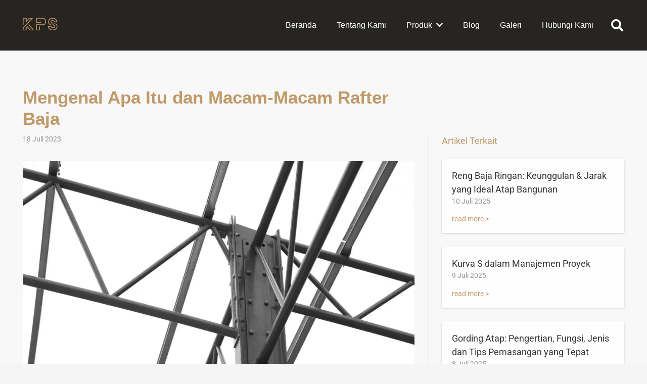

--- FILE ---
content_type: text/html; charset=UTF-8
request_url: https://kpssteel.com/atap/apa-itu-dan-macam-macam-rafter-baja/
body_size: 46457
content:
<!DOCTYPE HTML>
<html lang="id"> <head><meta http-equiv="Content-Type" content="text/html;charset=UTF-8"><script>document.seraph_accel_usbpb=document.createElement;seraph_accel_izrbpb={add:function(b,a=10){void 0===this.a[a]&&(this.a[a]=[]);this.a[a].push(b)},a:{}}</script> <meta name="robots" content="index, follow, max-image-preview:large, max-snippet:-1, max-video-preview:-1"> <title>Mengenal Apa Itu dan Macam-Macam Rafter Baja | KPS Steel</title> <meta name="description" content="Rafter merupakan penopang struktur atap atau yang juga sering dikenal dengan nama kuda-kuda. Penuhi kebutuhan besi bangunan Anda bersama toko besi KPS Steel"> <link rel="canonical" href="https://kpssteel.com/atap/apa-itu-dan-macam-macam-rafter-baja/"> <meta property="og:locale" content="id_ID"> <meta property="og:type" content="article"> <meta property="og:title" content="Mengenal Apa Itu dan Macam-Macam Rafter Baja"> <meta property="og:description" content="Rafter merupakan penopang struktur atap atau yang juga sering dikenal dengan nama kuda-kuda. Penuhi kebutuhan besi bangunan Anda bersama toko besi KPS Steel"> <meta property="og:url" content="https://kpssteel.com/atap/apa-itu-dan-macam-macam-rafter-baja/"> <meta property="og:site_name" content="KPS Steel"> <meta property="article:published_time" content="2023-07-18T03:00:21+00:00"> <meta property="article:modified_time" content="2023-07-21T10:50:54+00:00"> <meta property="og:image" content="https://kpssteel.com/storage/2023/07/rafter-baja-kps-steel-toko-besi-baja-di-jakarta.jpg"> <meta property="og:image:width" content="1920"> <meta property="og:image:height" content="1280"> <meta property="og:image:type" content="image/jpeg"> <meta name="author" content="kpsadmin"> <meta name="twitter:card" content="summary_large_image"> <meta name="twitter:label1" content="Ditulis oleh"> <meta name="twitter:data1" content="kpsadmin"> <meta name="twitter:label2" content="Estimasi waktu membaca"> <meta name="twitter:data2" content="5 menit"> <script type="application/ld+json" class="yoast-schema-graph">{"@context":"https://schema.org","@graph":[{"@type":"Article","@id":"https://kpssteel.com/atap/apa-itu-dan-macam-macam-rafter-baja/#article","isPartOf":{"@id":"https://kpssteel.com/atap/apa-itu-dan-macam-macam-rafter-baja/"},"author":{"name":"kpsadmin","@id":"https://kpssteel.com/#/schema/person/4dc6aa4449df1038549768a29cf0f43a"},"headline":"Mengenal Apa Itu dan Macam-Macam Rafter Baja","datePublished":"2023-07-18T03:00:21+00:00","dateModified":"2023-07-21T10:50:54+00:00","mainEntityOfPage":{"@id":"https://kpssteel.com/atap/apa-itu-dan-macam-macam-rafter-baja/"},"wordCount":1087,"commentCount":0,"publisher":{"@id":"https://kpssteel.com/#organization"},"image":{"@id":"https://kpssteel.com/atap/apa-itu-dan-macam-macam-rafter-baja/#primaryimage"},"thumbnailUrl":"https://kpssteel.com/storage/2023/07/rafter-baja-kps-steel-toko-besi-baja-di-jakarta.jpg","articleSection":["Atap"],"inLanguage":"id","potentialAction":[{"@type":"CommentAction","name":"Comment","target":["https://kpssteel.com/atap/apa-itu-dan-macam-macam-rafter-baja/#respond"]}]},{"@type":"WebPage","@id":"https://kpssteel.com/atap/apa-itu-dan-macam-macam-rafter-baja/","url":"https://kpssteel.com/atap/apa-itu-dan-macam-macam-rafter-baja/","name":"Mengenal Apa Itu dan Macam-Macam Rafter Baja | KPS Steel","isPartOf":{"@id":"https://kpssteel.com/#website"},"primaryImageOfPage":{"@id":"https://kpssteel.com/atap/apa-itu-dan-macam-macam-rafter-baja/#primaryimage"},"image":{"@id":"https://kpssteel.com/atap/apa-itu-dan-macam-macam-rafter-baja/#primaryimage"},"thumbnailUrl":"https://kpssteel.com/storage/2023/07/rafter-baja-kps-steel-toko-besi-baja-di-jakarta.jpg","datePublished":"2023-07-18T03:00:21+00:00","dateModified":"2023-07-21T10:50:54+00:00","description":"Rafter merupakan penopang struktur atap atau yang juga sering dikenal dengan nama kuda-kuda. Penuhi kebutuhan besi bangunan Anda bersama toko besi KPS Steel","breadcrumb":{"@id":"https://kpssteel.com/atap/apa-itu-dan-macam-macam-rafter-baja/#breadcrumb"},"inLanguage":"id","potentialAction":[{"@type":"ReadAction","target":["https://kpssteel.com/atap/apa-itu-dan-macam-macam-rafter-baja/"]}]},{"@type":"ImageObject","inLanguage":"id","@id":"https://kpssteel.com/atap/apa-itu-dan-macam-macam-rafter-baja/#primaryimage","url":"https://kpssteel.com/storage/2023/07/rafter-baja-kps-steel-toko-besi-baja-di-jakarta.jpg","contentUrl":"https://kpssteel.com/storage/2023/07/rafter-baja-kps-steel-toko-besi-baja-di-jakarta.jpg","width":1920,"height":1280,"caption":"rafter baja kps steel toko besi baja di jakarta"},{"@type":"BreadcrumbList","@id":"https://kpssteel.com/atap/apa-itu-dan-macam-macam-rafter-baja/#breadcrumb","itemListElement":[{"@type":"ListItem","position":1,"name":"Home","item":"https://kpssteel.com/"},{"@type":"ListItem","position":2,"name":"Mengenal Apa Itu dan Macam-Macam Rafter Baja"}]},{"@type":"WebSite","@id":"https://kpssteel.com/#website","url":"https://kpssteel.com/","name":"KPS Steel","description":"Distributor Besi Jakarta Terlengkap","publisher":{"@id":"https://kpssteel.com/#organization"},"potentialAction":[{"@type":"SearchAction","target":{"@type":"EntryPoint","urlTemplate":"https://kpssteel.com/?s={search_term_string}"},"query-input":{"@type":"PropertyValueSpecification","valueRequired":true,"valueName":"search_term_string"}}],"inLanguage":"id"},{"@type":"Organization","@id":"https://kpssteel.com/#organization","name":"PT. KARYAKREASI PUTRA SATYA","url":"https://kpssteel.com/","logo":{"@type":"ImageObject","inLanguage":"id","@id":"https://kpssteel.com/#/schema/logo/image/","url":"https://kpssteel.com/storage/2022/05/logo-kps.png","contentUrl":"https://kpssteel.com/storage/2022/05/logo-kps.png","width":195,"height":96,"caption":"PT. KARYAKREASI PUTRA SATYA"},"image":{"@id":"https://kpssteel.com/#/schema/logo/image/"}},{"@type":"Person","@id":"https://kpssteel.com/#/schema/person/4dc6aa4449df1038549768a29cf0f43a","name":"kpsadmin","image":{"@type":"ImageObject","inLanguage":"id","@id":"https://kpssteel.com/#/schema/person/image/","url":"https://secure.gravatar.com/avatar/2e5f94a616c9fe7e2c885f285b47c8bc2ed1dbc6425dd518f7f854437ea3d34f?s=96&d=mm&r=g","contentUrl":"https://secure.gravatar.com/avatar/2e5f94a616c9fe7e2c885f285b47c8bc2ed1dbc6425dd518f7f854437ea3d34f?s=96&d=mm&r=g","caption":"kpsadmin"},"sameAs":["https://kpssteel.com"],"url":"https://kpssteel.com/writer/kpsadmin/"}]}</script> <link rel="dns-prefetch" href="//fonts.googleapis.com"> <link rel="dns-prefetch" href="//www.googletagmanager.com">   <link rel="alternate" title="oEmbed (JSON)" type="application/json+oembed" href="https://kpssteel.com/wp-json/oembed/1.0/embed?url=https%3A%2F%2Fkpssteel.com%2Fatap%2Fapa-itu-dan-macam-macam-rafter-baja%2F"> <link rel="alternate" title="oEmbed (XML)" type="text/xml+oembed" href="https://kpssteel.com/wp-json/oembed/1.0/embed?url=https%3A%2F%2Fkpssteel.com%2Fatap%2Fapa-itu-dan-macam-macam-rafter-baja%2F&amp;format=xml"> <meta name="viewport" content="width=device-width, initial-scale=1"> <meta name="SKYPE_TOOLBAR" content="SKYPE_TOOLBAR_PARSER_COMPATIBLE"> <meta name="theme-color" content="#f5f5f5">        <noscript><style>.lzl{display:none!important;}</style></noscript><style>img.lzl,img.lzl-ing{opacity:0.01;}img.lzl-ed{transition:opacity .25s ease-in-out;}</style><link rel="stylesheet" id="bsf-Defaults-css" href="https://kpssteel.com/storage/smile_fonts/Defaults/Defaults.css" media="all">  <script src="//kpssteel.com/core/modules/4b36101dcc/public/js/libs/tptools.js" id="_tpt-js" async data-wp-strategy="async" type="o/js-lzl"></script> <script src="//kpssteel.com/core/modules/4b36101dcc/public/js/sr7.js" id="sr7-js" async data-wp-strategy="async" type="o/js-lzl"></script> <script src="https://kpssteel.com/lib/js/jquery/jquery.min.js" id="jquery-core-js" type="o/js-lzl"></script> <script src="https://kpssteel.com/core/modules/39d10ee62c/assets/js/jquery-blockui/jquery.blockUI.min.js" id="jquery-blockui-js" defer data-wp-strategy="defer" type="o/js-lzl"></script> <script id="wc-add-to-cart-js-extra" type="o/js-lzl">
var wc_add_to_cart_params = {"ajax_url":"/ajax","wc_ajax_url":"/?wc-ajax=%%endpoint%%","i18n_view_cart":"Lihat keranjang","cart_url":"https://kpssteel.com","is_cart":"","cart_redirect_after_add":"no"};
//# sourceURL=wc-add-to-cart-js-extra
</script> <script src="https://kpssteel.com/core/modules/39d10ee62c/assets/js/frontend/add-to-cart.min.js" id="wc-add-to-cart-js" defer data-wp-strategy="defer" type="o/js-lzl"></script> <script src="https://kpssteel.com/core/modules/39d10ee62c/assets/js/js-cookie/js.cookie.min.js" id="js-cookie-js" defer data-wp-strategy="defer" type="o/js-lzl"></script> <script id="woocommerce-js-extra" type="o/js-lzl">
var woocommerce_params = {"ajax_url":"/ajax","wc_ajax_url":"/?wc-ajax=%%endpoint%%","i18n_password_show":"Tampilkan kata sandi","i18n_password_hide":"Sembunyikan kata sandi"};
//# sourceURL=woocommerce-js-extra
</script> <script src="https://kpssteel.com/core/modules/39d10ee62c/assets/js/frontend/woocommerce.min.js" id="woocommerce-js" defer data-wp-strategy="defer" type="o/js-lzl"></script> <script src="https://kpssteel.com/core/modules/ad7bdb6c4e/assets/min-js/ultimate-params.min.js" id="ultimate-vc-addons-params-js" type="o/js-lzl"></script> <script></script><link rel="shortlink" href="https://kpssteel.com/?p=5868">  <script type="o/js-lzl">(function(w,d,s,l,i){w[l]=w[l]||[];w[l].push({'gtm.start':
new Date().getTime(),event:'gtm.js'});var f=d.getElementsByTagName(s)[0],
j=d.createElement(s),dl=l!='dataLayer'?'&l='+l:'';j.async=true;j.src=
'https://www.googletagmanager.com/gtm.js?id='+i+dl;f.parentNode.insertBefore(j,f);
})(window,document,'script','dataLayer','GTM-N5W2BCS');</script> <script async src="https://www.googletagmanager.com/gtag/js?id=G-QFD73DFRQ7" type="o/js-lzl"></script> <script type="o/js-lzl">
  window.dataLayer = window.dataLayer || [];
  function gtag(){dataLayer.push(arguments);}
  gtag('js', new Date());

  gtag('config', 'G-QFD73DFRQ7');
</script> <script async src="https://www.googletagmanager.com/gtag/js?id=UA-92320268-10" type="o/js-lzl"></script> <script type="o/js-lzl">
  window.dataLayer = window.dataLayer || [];
  function gtag(){dataLayer.push(arguments);}
  gtag('js', new Date());

  gtag('config', 'UA-92320268-10');
</script> <script async src="https://www.googletagmanager.com/gtag/js?id=AW-813443863" type="o/js-lzl"></script> <script type="o/js-lzl"> window.dataLayer = window.dataLayer || []; function gtag(){dataLayer.push(arguments);} gtag('js', new Date()); gtag('config', 'AW-813443863'); </script><link rel="preconnect" href="https://fonts.googleapis.com"> <link rel="preconnect" href="https://fonts.gstatic.com/" crossorigin>  <script id="us_add_no_touch" type="o/js-lzl">
			if ( ! /Android|webOS|iPhone|iPad|iPod|BlackBerry|IEMobile|Opera Mini/i.test( navigator.userAgent ) ) {
				document.documentElement.classList.add( "no-touch" );
			}
		</script> <script id="us_color_scheme_switch_class" type="o/js-lzl">
			if ( document.cookie.includes( "us_color_scheme_switch_is_on=true" ) ) {
				document.documentElement.classList.add( "us-color-scheme-on" );
			}
		</script> <noscript><style>.woocommerce-product-gallery{opacity:1!important}</style></noscript>  <script type="o/js-lzl">
			( function( w, d, s, l, i ) {
				w[l] = w[l] || [];
				w[l].push( {'gtm.start': new Date().getTime(), event: 'gtm.js'} );
				var f = d.getElementsByTagName( s )[0],
					j = d.createElement( s ), dl = l != 'dataLayer' ? '&l=' + l : '';
				j.async = true;
				j.src = 'https://www.googletagmanager.com/gtm.js?id=' + i + dl;
				f.parentNode.insertBefore( j, f );
			} )( window, document, 'script', 'dataLayer', 'GTM-TCPK8Q9X' );
			
</script> <link rel="icon" href="https://kpssteel.com/storage/2022/05/logo-kps-e1723192344611-150x85.png" sizes="32x32"> <link rel="icon" href="https://kpssteel.com/storage/2022/05/logo-kps-e1723192344611.png" sizes="192x192"> <link rel="apple-touch-icon" href="https://kpssteel.com/storage/2022/05/logo-kps-e1723192344611.png"> <meta name="msapplication-TileImage" content="https://kpssteel.com/storage/2022/05/logo-kps-e1723192344611.png"> <script type="o/js-lzl">
	window._tpt			??= {};
	window.SR7			??= {};
	_tpt.R				??= {};
	_tpt.R.fonts		??= {};
	_tpt.R.fonts.customFonts??= {};
	SR7.devMode			=  false;
	SR7.F 				??= {};
	SR7.G				??= {};
	SR7.LIB				??= {};
	SR7.E				??= {};
	SR7.E.gAddons		??= {};
	SR7.E.php 			??= {};
	SR7.E.nonce			= '80e9a5ac28';
	SR7.E.ajaxurl		= 'https://kpssteel.com/ajax';
	SR7.E.resturl		= 'https://kpssteel.com/wp-json/';
	SR7.E.slug_path		= 'revslider/revslider.php';
	SR7.E.slug			= 'revslider';
	SR7.E.plugin_url	= 'https://kpssteel.com/core/modules/4b36101dcc/';
	SR7.E.wp_plugin_url = 'https://kpssteel.com/core/modules/';
	SR7.E.revision		= '6.7.12';
	SR7.E.fontBaseUrl	= '//fonts.googleapis.com/css2?family=';
	SR7.G.breakPoints 	= [1240,1024,778,480];
	SR7.E.modules 		= ['module','page','slide','layer','draw','animate','srtools','canvas','defaults','carousel','navigation','media','modifiers','migration'];
	SR7.E.libs 			= ['WEBGL'];
	SR7.E.css 			= ['csslp','cssbtns','cssfilters','cssnav','cssmedia'];
	SR7.E.resources		= {};
	SR7.JSON			??= {};
/*! Slider Revolution 7.0 - Page Processor */
!function(){"use strict";window.SR7??={},window._tpt??={},SR7.version="Slider Revolution 6.7.12",_tpt.getWinDim=function(t){_tpt.screenHeightWithUrlBar??=window.innerHeight;let e=SR7.F?.modal?.visible&&SR7.M[SR7.F.module.getIdByAlias(SR7.F.modal.requested)];_tpt.scrollBar=window.innerWidth!==document.documentElement.clientWidth||e&&window.innerWidth!==e.c.module.clientWidth,_tpt.winW=window.innerWidth-(_tpt.scrollBar||"prepare"==t?_tpt.scrollBarW:0),_tpt.winH=window.innerHeight,_tpt.winWAll=e?e.c.module.clientWidth:document.documentElement.clientWidth},_tpt.getResponsiveLevel=function(t,e){SR7.M[e];let s=_tpt.closestGE(t,_tpt.winWAll),n=s;return Math.max(s,n)},_tpt.mesureScrollBar=function(){let t=document.createElement("div");t.className="RSscrollbar-measure",t.style.width="100px",t.style.height="100px",t.style.overflow="scroll",t.style.position="absolute",t.style.top="-9999px",document.body.appendChild(t),_tpt.scrollBarW=t.offsetWidth-t.clientWidth,document.body.removeChild(t)},_tpt.loadCSS=async function(t,e,s){return s?_tpt.R.fonts.required[e].status=1:(_tpt.R[e]??={},_tpt.R[e].status=1),new Promise(((n,i)=>{if(_tpt.isStylesheetLoaded(t))s?_tpt.R.fonts.required[e].status=2:_tpt.R[e].status=2,n();else{const o=document.createElement("link");o.rel="stylesheet";let l="text",r="css";o["type"]=l+"/"+r,o.href=t,o.onload=()=>{s?_tpt.R.fonts.required[e].status=2:_tpt.R[e].status=2,n()},o.onerror=()=>{s?_tpt.R.fonts.required[e].status=3:_tpt.R[e].status=3,i(new Error(`Failed to load CSS: ${t}`))},document.head.appendChild(o)}}))},_tpt.addContainer=function(t){const{tag:e="div",id:s,class:n,datas:i,textContent:o,iHTML:l}=t,r=document.createElement(e);if(s&&""!==s&&(r.id=s),n&&""!==n&&(r.className=n),i)for(const[t,e]of Object.entries(i))"style"==t?r.style.cssText=e:r.setAttribute(`data-${t}`,e);return o&&(r.textContent=o),l&&(r.innerHTML=l),r},_tpt.collector=function(){return{fragment:new DocumentFragment,add(t){var e=_tpt.addContainer(t);return this.fragment.appendChild(e),e},append(t){t.appendChild(this.fragment)}}},_tpt.isStylesheetLoaded=function(t){let e=t.split("?")[0];return Array.from(document.querySelectorAll('link[rel="stylesheet"], link[rel="preload"]')).some((t=>t.href.split("?")[0]===e))},_tpt.preloader={requests:new Map,preloaderTemplates:new Map,show:function(t,e){if(!e||!t)return;const{type:s,color:n}=e;if(s<0||"off"==s)return;const i=`preloader_${s}`;let o=this.preloaderTemplates.get(i);o||(o=this.build(s,n),this.preloaderTemplates.set(i,o)),this.requests.has(t)||this.requests.set(t,{count:0});const l=this.requests.get(t);clearTimeout(l.timer),l.count++,1===l.count&&(l.timer=setTimeout((()=>{l.preloaderClone=o.cloneNode(!0),l.anim&&l.anim.kill(),void 0!==_tpt.gsap?l.anim=_tpt.gsap.fromTo(l.preloaderClone,1,{opacity:0},{opacity:1}):l.preloaderClone.classList.add("sr7-fade-in"),t.appendChild(l.preloaderClone)}),150))},hide:function(t){if(!this.requests.has(t))return;const e=this.requests.get(t);e.count--,e.count<0&&(e.count=0),e.anim&&e.anim.kill(),0===e.count&&(clearTimeout(e.timer),e.preloaderClone&&(e.preloaderClone.classList.remove("sr7-fade-in"),e.anim=_tpt.gsap.to(e.preloaderClone,.3,{opacity:0,onComplete:function(){e.preloaderClone.remove()}})))},state:function(t){if(!this.requests.has(t))return!1;return this.requests.get(t).count>0},build:(t,e="#ffffff",s="")=>{if(t<0||"off"===t)return null;const n=parseInt(t);if(t="prlt"+n,isNaN(n))return null;if(_tpt.loadCSS(SR7.E.plugin_url+"public/css/preloaders/t"+n+".css","preloader_"+t),isNaN(n)||n<6){const i=`background-color:${e}`,o=1===n||2==n?i:"",l=3===n||4==n?i:"",r=_tpt.collector();["dot1","dot2","bounce1","bounce2","bounce3"].forEach((t=>r.add({tag:"div",class:t,datas:{style:l}})));const d=_tpt.addContainer({tag:"sr7-prl",class:`${t} ${s}`,datas:{style:o}});return r.append(d),d}{let i={};if(7===n){let t;e.startsWith("#")?(t=e.replace("#",""),t=`rgba(${parseInt(t.substring(0,2),16)}, ${parseInt(t.substring(2,4),16)}, ${parseInt(t.substring(4,6),16)}, `):e.startsWith("rgb")&&(t=e.slice(e.indexOf("(")+1,e.lastIndexOf(")")).split(",").map((t=>t.trim())),t=`rgba(${t[0]}, ${t[1]}, ${t[2]}, `),t&&(i.style=`border-top-color: ${t}0.65); border-bottom-color: ${t}0.15); border-left-color: ${t}0.65); border-right-color: ${t}0.15)`)}else 12===n&&(i.style=`background:${e}`);const o=[10,0,4,2,5,9,0,4,4,2][n-6],l=_tpt.collector(),r=l.add({tag:"div",class:"sr7-prl-inner",datas:i});Array.from({length:o}).forEach((()=>r.appendChild(l.add({tag:"span",datas:{style:`background:${e}`}}))));const d=_tpt.addContainer({tag:"sr7-prl",class:`${t} ${s}`});return l.append(d),d}}},SR7.preLoader={show:(t,e)=>{"off"!==(SR7.M[t]?.settings?.pLoader?.type??"off")&&_tpt.preloader.show(e||SR7.M[t].c.module,SR7.M[t]?.settings?.pLoader??{color:"#fff",type:10})},hide:(t,e)=>{"off"!==(SR7.M[t]?.settings?.pLoader?.type??"off")&&_tpt.preloader.hide(e||SR7.M[t].c.module)},state:(t,e)=>_tpt.preloader.state(e||SR7.M[t].c.module)},_tpt.prepareModuleHeight=function(t){window.SR7.M??={},window.SR7.M[t.id]??={},"ignore"==t.googleFont&&(SR7.E.ignoreGoogleFont=!0);let e=window.SR7.M[t.id];if(null==_tpt.scrollBarW&&_tpt.mesureScrollBar(),e.c??={},e.states??={},e.settings??={},e.settings.size??={},t.fixed&&(e.settings.fixed=!0),e.c.module=document.getElementById(t.id),e.c.adjuster=e.c.module.getElementsByTagName("sr7-adjuster")[0],e.c.content=e.c.module.getElementsByTagName("sr7-content")[0],"carousel"==t.type&&(e.c.carousel=e.c.content.getElementsByTagName("sr7-carousel")[0]),null==e.c.module||null==e.c.module)return;t.plType&&t.plColor&&(e.settings.pLoader={type:t.plType,color:t.plColor}),void 0!==t.plType&&"off"!==t.plType&&SR7.preLoader.show(t.id,e.c.module),_tpt.winW||_tpt.getWinDim("prepare"),_tpt.getWinDim();let s=""+e.c.module.dataset?.modal;"modal"==s||"true"==s||"undefined"!==s&&"false"!==s||(e.settings.size.fullWidth=t.size.fullWidth,e.LEV??=_tpt.getResponsiveLevel(window.SR7.G.breakPoints,t.id),t.vpt=_tpt.fillArray(t.vpt,5),e.settings.vPort=t.vpt[e.LEV],void 0!==t.el&&"720"==t.el[4]&&t.gh[4]!==t.el[4]&&"960"==t.el[3]&&t.gh[3]!==t.el[3]&&"768"==t.el[2]&&t.gh[2]!==t.el[2]&&delete t.el,e.settings.size.height=null==t.el||null==t.el[e.LEV]||0==t.el[e.LEV]||"auto"==t.el[e.LEV]?_tpt.fillArray(t.gh,5,-1):_tpt.fillArray(t.el,5,-1),e.settings.size.width=_tpt.fillArray(t.gw,5,-1),e.settings.size.minHeight=_tpt.fillArray(t.mh??[0],5,-1),e.cacheSize={fullWidth:e.settings.size?.fullWidth,fullHeight:e.settings.size?.fullHeight},void 0!==t.off&&(t.off?.t&&(e.settings.size.m??={})&&(e.settings.size.m.t=t.off.t),t.off?.b&&(e.settings.size.m??={})&&(e.settings.size.m.b=t.off.b),t.off?.l&&(e.settings.size.p??={})&&(e.settings.size.p.l=t.off.l),t.off?.r&&(e.settings.size.p??={})&&(e.settings.size.p.r=t.off.r)),_tpt.updatePMHeight(t.id,t,!0))},_tpt.updatePMHeight=(t,e,s)=>{let n=SR7.M[t];var i=n.settings.size.fullWidth?_tpt.winW:n.c.module.parentNode.offsetWidth;i=0===i||isNaN(i)?_tpt.winW:i;let o=n.settings.size.width[n.LEV]||n.settings.size.width[n.LEV++]||n.settings.size.width[n.LEV--]||i,l=n.settings.size.height[n.LEV]||n.settings.size.height[n.LEV++]||n.settings.size.height[n.LEV--]||0,r=n.settings.size.minHeight[n.LEV]||n.settings.size.minHeight[n.LEV++]||n.settings.size.minHeight[n.LEV--]||0;if(l="auto"==l?0:l,l=parseInt(l),"carousel"!==e.type&&(i-=parseInt(e.onw??0)||0),n.MP=!n.settings.size.fullWidth&&i<o||_tpt.winW<o?Math.min(1,i/o):1,e.size.fullScreen||e.size.fullHeight){let t=parseInt(e.fho)||0,s=(""+e.fho).indexOf("%")>-1;e.newh=_tpt.winH-(s?_tpt.winH*t/100:t)}else e.newh=n.MP*Math.max(l,r);if(e.newh+=(parseInt(e.onh??0)||0)+(parseInt(e.carousel?.pt)||0)+(parseInt(e.carousel?.pb)||0),void 0!==e.slideduration&&(e.newh=Math.max(e.newh,parseInt(e.slideduration)/3)),e.shdw&&_tpt.buildShadow(e.id,e),n.c.adjuster.style.height=e.newh+"px",n.c.module.style.height=e.newh+"px",n.c.content.style.height=e.newh+"px",n.states.heightPrepared=!0,n.dims??={},n.dims.moduleRect=n.c.module.getBoundingClientRect(),n.c.content.style.left="-"+n.dims.moduleRect.left+"px",!n.settings.size.fullWidth)return s&&requestAnimationFrame((()=>{i!==n.c.module.parentNode.offsetWidth&&_tpt.updatePMHeight(e.id,e)})),void _tpt.bgStyle(e.id,e,window.innerWidth==_tpt.winW,!0);_tpt.bgStyle(e.id,e,window.innerWidth==_tpt.winW,!0),requestAnimationFrame((function(){s&&requestAnimationFrame((()=>{i!==n.c.module.parentNode.offsetWidth&&_tpt.updatePMHeight(e.id,e)}))})),n.earlyResizerFunction||(n.earlyResizerFunction=function(){requestAnimationFrame((function(){_tpt.getWinDim(),_tpt.moduleDefaults(e.id,e),_tpt.updateSlideBg(t,!0)}))},window.addEventListener("resize",n.earlyResizerFunction))},_tpt.buildShadow=function(t,e){let s=SR7.M[t];null==s.c.shadow&&(s.c.shadow=document.createElement("sr7-module-shadow"),s.c.shadow.classList.add("sr7-shdw-"+e.shdw),s.c.content.appendChild(s.c.shadow))},_tpt.bgStyle=async(t,e,s,n,i)=>{const o=SR7.M[t];if((e=e??o.settings).fixed&&!o.c.module.classList.contains("sr7-top-fixed")&&(o.c.module.classList.add("sr7-top-fixed"),o.c.module.style.position="fixed",o.c.module.style.width="100%",o.c.module.style.top="0px",o.c.module.style.left="0px",o.c.module.style.pointerEvents="none",o.c.module.style.zIndex=5e3,o.c.content.style.pointerEvents="none"),null==o.c.bgcanvas){let t=document.createElement("sr7-module-bg"),l=!1;if("string"==typeof e?.bg?.color&&e?.bg?.color.includes("{"))if(_tpt.gradient&&_tpt.gsap)e.bg.color=_tpt.gradient.convert(e.bg.color);else try{let t=JSON.parse(e.bg.color);(t?.orig||t?.string)&&(e.bg.color=JSON.parse(e.bg.color))}catch(t){return}let r="string"==typeof e?.bg?.color?e?.bg?.color||"transparent":e?.bg?.color?.string??e?.bg?.color?.orig??e?.bg?.color?.color??"transparent";if(t.style["background"+(String(r).includes("grad")?"":"Color")]=r,("transparent"!==r||i)&&(l=!0),e?.bg?.image?.src&&(t.style.backgroundImage=`url(${e?.bg?.image.src})`,t.style.backgroundSize=""==(e.bg.image?.size??"")?"cover":e.bg.image.size,t.style.backgroundPosition=e.bg.image.position,t.style.backgroundRepeat=e.bg.image.repeat,l=!0),!l)return;o.c.bgcanvas=t,e.size.fullWidth?t.style.width=_tpt.winW-(s&&_tpt.winH<document.body.offsetHeight?_tpt.scrollBarW:0)+"px":n&&(t.style.width=o.c.module.offsetWidth+"px"),e.sbt?.use?o.c.content.appendChild(o.c.bgcanvas):o.c.module.appendChild(o.c.bgcanvas)}o.c.bgcanvas.style.height=void 0!==e.newh?e.newh+"px":("carousel"==e.type?o.dims.module.h:o.dims.content.h)+"px",o.c.bgcanvas.style.left=!s&&e.sbt?.use||o.c.bgcanvas.closest("SR7-CONTENT")?"0px":"-"+(o?.dims?.moduleRect?.left??0)+"px"},_tpt.updateSlideBg=function(t,e){const s=SR7.M[t];let n=s.settings;s?.c?.bgcanvas&&(n.size.fullWidth?s.c.bgcanvas.style.width=_tpt.winW-(e&&_tpt.winH<document.body.offsetHeight?_tpt.scrollBarW:0)+"px":preparing&&(s.c.bgcanvas.style.width=s.c.module.offsetWidth+"px"))},_tpt.moduleDefaults=(t,e)=>{let s=SR7.M[t];null!=s&&null!=s.c&&null!=s.c.module&&(s.dims??={},s.dims.moduleRect=s.c.module.getBoundingClientRect(),s.c.content.style.left="-"+s.dims.moduleRect.left+"px",s.c.content.style.width=_tpt.winW-_tpt.scrollBarW+"px","carousel"==e.type&&(s.c.module.style.overflow="visible"),_tpt.bgStyle(t,e,window.innerWidth==_tpt.winW))},_tpt.getOffset=t=>{var e=t.getBoundingClientRect(),s=window.pageXOffset||document.documentElement.scrollLeft,n=window.pageYOffset||document.documentElement.scrollTop;return{top:e.top+n,left:e.left+s}},_tpt.fillArray=function(t,e){let s,n;t=Array.isArray(t)?t:[t];let i=Array(e),o=t.length;for(n=0;n<t.length;n++)i[n+(e-o)]=t[n],null==s&&"#"!==t[n]&&(s=t[n]);for(let t=0;t<e;t++)void 0!==i[t]&&"#"!=i[t]||(i[t]=s),s=i[t];return i},_tpt.closestGE=function(t,e){let s=Number.MAX_VALUE,n=-1;for(let i=0;i<t.length;i++)t[i]-1>=e&&t[i]-1-e<s&&(s=t[i]-1-e,n=i);return++n}}();</script> <noscript><style>.wpb_animate_when_almost_visible{opacity:1}</style></noscript>        <style id="wp-img-auto-sizes-contain-inline-css">img:is([sizes=auto i],[sizes^="auto," i]){contain-intrinsic-size:3000px 1500px}</style><style id="sr7css-css-crit" media="all">body{--sr-7-css-loaded:1}@keyframes tp-rotateplane{0%{transform:perspective(120px) rotateX(0) rotateY(0)}50%{transform:perspective(120px) rotateX(-180.1deg) rotateY(0)}100%{transform:perspective(120px) rotateX(-180deg) rotateY(-179.9deg)}}@keyframes tp-fade-in{0%{opacity:0}20%{opacity:0}100%{opacity:100}}@keyframes tp-rotate{100%{transform:rotate(360deg)}}</style><link rel="stylesheet/lzl-nc" id="sr7css-css" href="//kpssteel.com/core/cache/seraphinite-accelerator/s/m/d/css/acf51ba667003c01d492747c52ea625e.b9f.css" media="all"><noscript lzl=""><link rel="stylesheet" href="//kpssteel.com/core/cache/seraphinite-accelerator/s/m/d/css/acf51ba667003c01d492747c52ea625e.b9f.css" media="all"></noscript><style id="woocommerce-inline-inline-css"></style><link id="woocommerce-inline-inline-css-nonCrit" rel="stylesheet/lzl-nc" href="/wp-content/cache/seraphinite-accelerator/s/m/d/css/5db95e3c7eb4b3a48f4823ff4485b59e.39.css"><noscript lzl=""><link rel="stylesheet" href="/wp-content/cache/seraphinite-accelerator/s/m/d/css/5db95e3c7eb4b3a48f4823ff4485b59e.39.css"></noscript><link rel="stylesheet/lzl-nc" id="brands-styles-css" href="https://kpssteel.com/core/cache/seraphinite-accelerator/s/m/d/css/48d56016b20f151be4f24ba6d0eb1be4.8e7.css" media="all"><noscript lzl=""><link rel="stylesheet" href="https://kpssteel.com/core/cache/seraphinite-accelerator/s/m/d/css/48d56016b20f151be4f24ba6d0eb1be4.8e7.css" media="all"></noscript><link rel="stylesheet/lzl-nc" id="us-fonts-css" href="data:text/css," media="all"><noscript lzl=""><link rel="stylesheet" href="data:text/css," media="all"></noscript><style id="us-style-css-crit" media="all">*{box-sizing:border-box}html{-webkit-text-size-adjust:100%}body{margin:0;overflow-x:hidden;-webkit-tap-highlight-color:var(--color-content-primary-faded)}[hidden],template{display:none}a{text-decoration:none;background:0 0;transition-property:background,box-shadow,border,color,opacity,transform;transition-duration:.3s;-webkit-text-decoration-skip:objects}b,strong{font-weight:var(--bold-font-weight,bold)}img{height:auto;max-width:100%}button,input,optgroup,select,textarea{vertical-align:top;text-transform:none;color:inherit;font:inherit;border:none;margin:0}input:not([type=submit]),select,textarea{outline:none!important}input[type=tel],input[type=text],input[type=date],input[type=email],input[type=search],input[type=number],input[type=password],textarea{-webkit-appearance:none}input[type=file]::file-selector-button{color:inherit}button,[type=button],[type=reset],[type=submit]{overflow:visible;-webkit-appearance:button;cursor:pointer}button[disabled],html input[disabled]{cursor:default;opacity:.5}label,[type=checkbox],[type=radio]{cursor:pointer}::-moz-focus-inner{border:0}::-webkit-file-upload-button{font:inherit;border:0;outline:0;padding-left:0;background:0 0}dl,ul,ol{list-style:none;margin:0;padding:0}audio,video,iframe,object,embed{max-width:100%;border:none}:-webkit-full-screen-ancestor:not(iframe){animation:none!important}a[ref*=Popup]{cursor:zoom-in}::-moz-placeholder{opacity:.5;color:inherit}::-webkit-input-placeholder{color:inherit;opacity:.5}html,.l-header .widget,.menu-item-object-us_page_block{font-family:var(--font-family,inherit);font-weight:var(--font-weight,400);font-size:var(--font-size,16px);font-style:var(--font-style,normal);text-transform:var(--text-transform,none);line-height:var(--line-height,28px);letter-spacing:var(--letter-spacing,0)}h1,h2,h3,h4,h5,h6{margin:0;padding-top:1.5rem;color:var(--color-content-heading)}h1:first-child,h2:first-child,h3:first-child,h4:first-child,h5:first-child,h6:first-child,h1+h2,h2+h3,h3+h4,h4+h5,h5+h6{padding-top:0}p,ul,ol,dl,address,pre,table,blockquote,fieldset{margin:0 0 1.5rem}p:empty{display:none}ul{list-style-type:disc;margin-left:2.5rem}li{margin:0 0 .5rem}li>ul,li>ol{margin-bottom:.5rem;margin-top:.5rem}h1:last-child,h2:last-child,h3:last-child,h4:last-child,h5:last-child,h6:last-child,p:last-child,ul:last-child,ol:last-child,li:last-child,pre:last-child,table:last-child,address:last-child,fieldset:last-child,blockquote:last-child{margin-bottom:0}.l-section[class*=color_] h1,.l-section[class*=color_] h2,.l-section[class*=color_] h3,.l-section[class*=color_] h4,.l-section[class*=color_] h5,.l-section[class*=color_] h6,.has_text_color h1,.has_text_color h2,.has_text_color h3,.has_text_color h4,.has_text_color h5,.has_text_color h6{color:inherit}input:not([type=submit]),textarea,select{width:100%;font-size:var(--inputs-font-size);border:var(--inputs-border-width,0px) solid transparent;background:0 0;transition:all .2s}input:not([type=submit]),select{min-height:var(--inputs-height);line-height:var(--inputs-height);padding:0 var(--inputs-padding)}input[type=checkbox],input[type=radio]{-webkit-appearance:none;appearance:none;vertical-align:top;flex-shrink:0;font-size:.75em;text-align:center;margin-top:.2em;margin-right:.5em;line-height:1.5em;height:1.5em;width:1.5em;min-height:0!important;padding:0!important;border:var(--inputs-border-width,0px) solid transparent;box-sizing:content-box}input[type=checkbox]:before{visibility:hidden;content:"";font-family:fontawesome;font-weight:900;vertical-align:top}input[type=radio]{border-radius:50%!important}input[type=radio]:before{visibility:hidden;content:"";display:block;height:36%;width:36%;margin:32%;border-radius:inherit;background:currentColor}input:checked::before{visibility:visible}input[type=range]{box-shadow:none!important}.hidden{display:none!important}.i-cf:after{content:"";display:block;clear:both}.align_left{text-align:left}a{color:var(--color-content-link)}.l-canvas{margin:0 auto;width:100%;flex-grow:1;background:var(--color-content-bg-grad);color:var(--color-content-text)}@media screen and (min-width:1025px){body:not(.us_iframe){display:flex;flex-direction:column;min-height:100vh}}.l-footer{overflow:hidden;margin:0 auto;width:100%;background:var(--color-content-bg-grad);color:var(--color-content-text)}.l-subheader,.l-section{padding-left:2.5rem;padding-right:2.5rem}.l-section{position:relative;margin:0 auto}.l-section-h{position:relative;margin:0 auto;width:100%;max-width:var(--site-content-width,1200px)}.l-section.height_medium{padding-top:4rem;padding-bottom:4rem}.l-section.height_custom{padding-top:var(--section-custom-padding,5vmax);padding-bottom:var(--section-custom-padding,5vmax)}.header_hor .l-header.pos_fixed:not(.sticky_auto_hide)~.l-main .l-section.full_height:not(:first-of-type){min-height:calc(100vh - var(--header-sticky-height))}.header_hor .l-header.pos_fixed~.l-main>.l-section:first-of-type>.l-section-h,.header_hor .l-header.pos_fixed~.l-main>form>.l-section:first-of-type>.l-section-h,.header_hor .l-header.pos_static.bg_transparent~.l-main>.l-section:first-of-type>.l-section-h,.header_hor .l-header.pos_static.bg_transparent~.l-main>form>.l-section:first-of-type>.l-section-h{padding-top:var(--header-height)}.vc_column-inner>.w-post-elm:not(:first-child)>.l-section>.l-section-h,.l-header.bg_solid~.l-main .vc_column-inner>.w-post-elm>.l-section>.l-section-h,.templatera_shortcode>.l-section>.l-section-h{padding-top:0!important}.cols_1>div[class*=list]>*{width:100%}.cols_2>div[class*=list]>*{width:50%}.cols_3>div[class*=list]>*{width:33.3333%}.cols_4>div[class*=list]>*{width:25%}.cols_5>div[class*=list]>*{width:20%}.cols_6>div[class*=list]>*{width:16.6666%}.cols_7>div[class*=list]>*{width:14.2857%}.cols_8>div[class*=list]>*{width:12.5%}.cols_9>div[class*=list]>*{width:11.1111%}.cols_10>div[class*=list]>*{width:10%}.fal,.far,.fas,.fab,.fad{display:inline-block;line-height:1;font-family:"fontawesome";font-weight:400;font-style:normal;font-variant:normal;text-rendering:auto;-moz-osx-font-smoothing:grayscale;-webkit-font-smoothing:antialiased}.g-preloader{display:inline-block;vertical-align:top;position:relative;font-size:2.5rem;width:1em;height:1em;color:var(--color-content-primary)}.g-preloader.type_1:before,.g-preloader.type_1:after{content:"";display:block;position:absolute;top:0;left:0;right:0;bottom:0;border-radius:50%;border:2px solid}.g-preloader.type_1:before{opacity:.2}.g-preloader.type_1:after{border-color:transparent;border-top-color:inherit;animation:rotation .8s infinite cubic-bezier(.6,.3,.3,.6)}@keyframes rotation{0%{transform:rotate(0deg)}100%{transform:rotate(360deg)}}.with_collapsible_content>div[style]:first-of-type{overflow:hidden;-webkit-mask-image:linear-gradient(black 60%,transparent)}.with_collapsible_content.show_content>div[style]:first-of-type{-webkit-mask-image:none;height:auto!important}.w-toplink{position:fixed!important;z-index:99;bottom:0;transform:translate3d(0,150%,0)!important;margin:15px}.w-toplink:not(.w-btn){text-align:center;border-radius:.3rem;color:#fff!important;line-height:50px;height:50px;width:50px}.w-toplink.pos_left{left:0}.w-toplink:not(.w-btn) i{font-size:1.5em;line-height:inherit;min-width:1em}.l-body .vc_row:after,.l-body .vc_row:before,.l-body .vc_column-inner:after,.l-body .vc_column-inner:before{display:none}.g-cols.wpb_row,.wpb_revslider_element.wpb_content_element,.wpb_widgetised_column.wpb_content_element{margin-bottom:0}.wpb_text_column:not(:last-child){margin-bottom:var(--text-block-margin-bottom,0px)}@media (max-width:1024px){.l-sidebar,.l-section.height_medium{padding-top:2.5rem;padding-bottom:2.5rem}}@media screen and (max-width:900px){.l-subheader{padding-left:1rem!important;padding-right:1rem!important}}@media screen and (max-width:600px){p{margin-bottom:1rem}h1,h2,h3,h4,h5,h6{padding-top:1rem}.w-header-show,.w-toplink{margin:10px!important}.l-subheader,.l-section{padding-left:1.5rem;padding-right:1.5rem}.l-sidebar,.l-section.height_small,.l-section.height_medium{padding-top:1.5rem;padding-bottom:1.5rem}}.fa,.fab,.fad,.fal,.far,.fas{-moz-osx-font-smoothing:grayscale;-webkit-font-smoothing:antialiased;display:inline-block;font-style:normal;font-variant:normal;text-rendering:auto;line-height:1}@-webkit-keyframes fa-spin{0%{-webkit-transform:rotate(0deg);transform:rotate(0deg)}to{-webkit-transform:rotate(1turn);transform:rotate(1turn)}}@keyframes fa-spin{0%{-webkit-transform:rotate(0deg);transform:rotate(0deg)}to{-webkit-transform:rotate(1turn);transform:rotate(1turn)}}.fa-angle-up:before{content:""}.fa-facebook:before{content:""}.fa-search:before{content:""}.fa-whatsapp:before{content:""}[class*=us_animate_]{opacity:0;animation-duration:.6s;animation-timing-function:cubic-bezier(.215,.61,.355,1);animation-fill-mode:both}[class*=us_animate_]:not(.start){animation:none!important}@keyframes fade{from{opacity:0}to{opacity:1}}@keyframes fadeOut{from{opacity:1}to{opacity:0}}@keyframes afc{from{opacity:0;transform:scale(.1)}to{opacity:1;transform:scale(1)}}@keyframes afl{from{opacity:0;transform:translateX(-5rem)}to{opacity:1;transform:translateX(0)}}@keyframes afr{from{opacity:0;transform:translateX(5rem)}to{opacity:1;transform:translateX(0)}}@keyframes aft{from{opacity:0;transform:translateY(-5rem)}to{opacity:1;transform:translateY(0)}}@keyframes afb{from{opacity:0;transform:translateY(5rem)}to{opacity:1;transform:translateY(0)}}@keyframes wfc{from{opacity:0;transform:scaleX(.01)}to{opacity:1;transform:scaleX(1)}}@keyframes hfc{from{opacity:0;transform:scaleY(.01)}to{opacity:1;transform:scaleY(1)}}@keyframes bounce{0%{opacity:0;transform:scale3d(.3,.3,.3)}20%{transform:scale3d(1.1,1.1,1.1)}40%{transform:scale3d(.9,.9,.9)}60%{opacity:1;transform:scale3d(1.03,1.03,1.03)}80%{transform:scale3d(.97,.97,.97)}to{opacity:1;transform:scale3d(1,1,1)}}.w-btn,.button,button[type=submit],input[type=submit]{display:inline-block;vertical-align:top;text-align:center;line-height:1.2;position:relative;transition-property:background,border,box-shadow,color,opacity,transform;transition-duration:.3s;-webkit-tap-highlight-color:rgba(0,0,0,0)}.w-btn,.button{padding:.8em 1.8em}input[type=submit]{border-style:solid}.w-btn:before,.button:before,button[type=submit]:before{content:"";position:absolute;top:0;left:0;right:0;bottom:0;border-radius:inherit;border-style:solid;border-color:inherit;border-image:inherit}.g-cols.via_grid{display:grid;grid-gap:var(--gap,3rem)}.vc_column_container{display:flex;flex-direction:column;position:relative;border-color:var(--color-content-border)}.g-cols.via_grid>.vc_column_container{min-width:0;width:auto}.g-cols.cols_1{grid-template-columns:100%}.g-cols.cols_2{grid-template-columns:repeat(2,1fr)}.g-cols.cols_3{grid-template-columns:repeat(3,1fr)}.g-cols.cols_4{grid-template-columns:repeat(4,1fr)}.g-cols.cols_5{grid-template-columns:repeat(5,1fr)}.g-cols.cols_6{grid-template-columns:repeat(6,1fr)}.g-cols.cols_1-2{grid-template-columns:1fr 2fr}.g-cols.cols_2-1{grid-template-columns:2fr 1fr}.g-cols.cols_2-3{grid-template-columns:2fr 3fr}.g-cols.cols_3-2{grid-template-columns:3fr 2fr}.g-cols.cols_1-3{grid-template-columns:1fr 3fr}.g-cols.cols_3-1{grid-template-columns:3fr 1fr}.g-cols.cols_1-4{grid-template-columns:1fr 4fr}.g-cols.cols_4-1{grid-template-columns:4fr 1fr}.g-cols.cols_1-5{grid-template-columns:1fr 5fr}.g-cols.cols_5-1{grid-template-columns:5fr 1fr}.g-cols.cols_7-5{grid-template-columns:7fr 5fr}.g-cols.cols_5-7{grid-template-columns:5fr 7fr}.g-cols.via_flex.type_default[style*=gap]{margin:0 calc(-1.5rem - var(--additional-gap,0))}.g-cols.via_flex[style*=gap]>.vc_column_container{padding-left:var(--additional-gap,0);padding-right:var(--additional-gap,0)}.g-cols.via_flex.type_boxes[style*=gap]{margin:0 calc(-1 * var(--additional-gap,0))}.header_hor .l-header.pos_fixed:not(.down)~.l-main .type_sticky>.wpb_wrapper,.header_hor .l-header.pos_fixed:not(.down)~.l-main .type_sticky>.vc_column-inner{top:calc(var(--header-sticky-height) + 4rem)}img~.w-comments-item-author,img~.w-comments-item-date{margin-left:60px}.w-form-row{position:relative;width:100%;padding-left:calc(var(--fields-gap,1rem) / 2);padding-right:calc(var(--fields-gap,1rem) / 2)}.w-form-row-field{position:relative}@media screen and (max-width:600px){.w-form-row{width:100%!important}}.w-flipbox-front[style*=color] .w-flipbox-front-title,.w-flipbox-back[style*=color] .w-flipbox-back-title{color:inherit}@media (max-width:1024px) and (min-width:601px){.w-gallery.type_grid[style*="--columns:10"] .w-gallery-list{grid-template-columns:repeat(5,1fr)}.w-gallery.type_grid[style*="--columns:10"].quantity_layout_based .w-gallery-item:nth-child(n+6){display:none}.w-gallery.type_grid[style*="--columns:7"] .w-gallery-list,.w-gallery.type_grid[style*="--columns:8"] .w-gallery-list{grid-template-columns:repeat(4,1fr)}.w-gallery.type_grid[style*="--columns:7"].quantity_layout_based .w-gallery-item:nth-child(n+5),.w-gallery.type_grid[style*="--columns:8"].quantity_layout_based .w-gallery-item:nth-child(n+5){display:none}.w-gallery.type_grid[style*="--columns:6"] .w-gallery-list,.w-gallery.type_grid[style*="--columns:9"] .w-gallery-list{grid-template-columns:repeat(3,1fr)}.w-gallery.type_grid[style*="--columns:6"].quantity_layout_based .w-gallery-item:nth-child(n+4),.w-gallery.type_grid[style*="--columns:9"].quantity_layout_based .w-gallery-item:nth-child(n+4){display:none}}@media (max-width:600px){.w-gallery.type_grid:not([style*="--columns:1;"]) .w-gallery-list{grid-template-columns:repeat(2,1fr)}}@media (max-width:600px){.w-gallery.type_masonry:not([style*="--columns:1"]) .w-gallery-list{grid-template-columns:repeat(2,1fr)}}.w-grid{clear:both}.w-grid+.w-grid[class*=cols_],.w-grid-none+.w-grid[class*=cols_]{margin-top:calc(var(--gap,0px) * 2)}.w-grid[class*=cols_] .w-grid-list{display:flex;flex-wrap:wrap;margin:calc(var(--gap,0px) * -1)}.w-grid-list:empty{display:none!important}.w-grid-item{flex-shrink:0}.w-grid[class*=cols_] .w-grid-item{padding:var(--gap,0px)}.w-grid.type_grid:not([class*=cols_]) .w-grid-item:not(:last-child),.w-grid.type_masonry:not([class*=cols_]) .w-grid-item:not(:last-child){margin-bottom:var(--gap,0px)}.w-grid-item-h{position:relative;height:100%}.w-grid-item-h time{display:block}.w-grid[class*=ratio_] .w-grid-item-h{overflow:hidden;height:auto}.w-grid[class*=ratio_] .w-grid-item-h:before{content:"";float:left;height:0;width:1px;margin-left:-1px}.w-grid-preloader{position:relative;height:0;width:100%;overflow:hidden}.w-grid-preloader .g-preloader{position:absolute;top:50%;left:50%;transform:translate(-50%,-50%)}.w-grid-item .w-hwrapper,.w-grid-item .w-vwrapper{position:relative;z-index:1}.w-grid-item-h>.w-vwrapper:only-child{height:100%}.w-grid[style*="--gap:0"] .g-filters.style_2{margin-bottom:1.5rem}.w-filter-item.type_checkbox .w-filter-item-values[style*=max-height],.w-filter-item.type_radio .w-filter-item-values[style*=max-height]{overflow-y:auto}input:checked~.w-filter-item-value-label{font-weight:600}html[style*=hidden] .header_hor .l-header.pos_fixed,html.usoverlay_fixed .header_hor .l-header.pos_fixed{overflow-y:scroll}@media not all and (min-resolution:0.001dpcm){html[style*=hidden] .header_hor .l-header.pos_fixed,html.usoverlay_fixed .header_hor .l-header.pos_fixed{overflow-y:hidden}}.l-header a,.l-header .g-preloader{color:inherit}.l-subheader-cell{display:flex;align-items:center;flex-grow:1}.l-subheader-cell.at_left{justify-content:flex-start}.header_hor .l-subheader-cell.at_left>*{margin-right:1.4rem}.l-subheader-cell.at_center{justify-content:center}.l-subheader-cell.at_right{justify-content:flex-end}.header_hor .l-subheader-cell.at_right>*{margin-left:1.4rem}.l-subheader-cell:empty{display:none}.l-header:before{content:"auto";left:-100%;position:absolute;top:-100%;visibility:hidden!important}.w-hwrapper{display:flex;align-items:center}.w-hwrapper.wrap{flex-wrap:wrap}.w-hwrapper>:not(:last-child){margin-right:var(--hwrapper-gap,1.2rem)}.w-hwrapper.valign_baseline{display:block}.w-hwrapper.valign_baseline>*:not(style){display:inline-block;vertical-align:baseline!important}.l-header .w-image{flex-shrink:0;transition:height .3s}.w-image-h{display:block;height:inherit;max-height:inherit;border-radius:inherit;border-color:inherit!important;color:inherit!important}.w-image:not([class*=style_phone]) .w-image-h{background:inherit}.w-image img,.w-image picture{object-fit:contain;vertical-align:top;height:inherit;max-height:inherit;border-radius:inherit}.w-image.has_height img,.w-image[class*=ush_image_] img{width:auto}.w-image-h[href]{position:relative}@keyframes blink{0%{opacity:1}20%{opacity:0}50%{opacity:0}70%{opacity:1}100%{opacity:1}}button::-moz-focus-inner{padding:0;border:0}.w-nav.type_desktop:not(.height_full),.w-hwrapper .w-nav.type_desktop,.w-vwrapper .w-nav.type_desktop{line-height:50px}.l-subheader-cell .w-nav{margin-left:0;margin-right:0}.w-nav-list{list-style:none;margin:0}.w-nav-list:not(.level_1){display:none}.w-nav.type_desktop .w-nav-list:not(.level_1){box-shadow:var(--box-shadow)}.w-nav.type_desktop .w-nav-list.level_2{text-align:left;position:absolute;left:0;z-index:120;min-width:12rem}.w-nav.type_desktop .w-nav-list.level_3{position:absolute;left:100%;top:0;z-index:121;min-width:12rem}.w-nav.type_desktop .w-nav-list.level_4{position:absolute;left:100%;top:0;z-index:122;min-width:12rem}.w-nav .menu-item{display:block;position:relative;margin:0}.w-nav-anchor{display:block;overflow:hidden;position:relative;outline:none!important}.w-nav-anchor:not(.w-btn){border:none!important}.w-nav.type_desktop .w-nav-anchor.level_1{z-index:1}.w-nav.type_desktop .w-nav-anchor:not(.level_1){line-height:1.5em;padding:.6em 20px;white-space:nowrap;transition:none}.w-nav-arrow{display:none;vertical-align:top;font-weight:400;line-height:inherit;text-transform:none;text-align:center}.w-nav-arrow:focus{outline:0!important}.w-nav-arrow:before{content:"";vertical-align:top;font-family:fontawesome;font-weight:400}.w-nav.type_desktop .w-nav-anchor.level_1 .w-nav-arrow:before{font-size:1.3em;margin-left:.4em}.w-nav.type_desktop .w-nav-list.level_2 .w-nav-arrow:before{content:"";font-size:1.3em}.w-nav.type_desktop .menu-item-has-children>.w-nav-anchor:not(.level_1) .w-nav-arrow{display:block;position:absolute;top:0;right:0;line-height:2.7em;width:2em}.w-nav.type_desktop .menu-item-has-children>.w-nav-anchor:not(.level_1) .w-nav-title{padding-right:2em}.header_hor .w-nav.type_desktop>.w-nav-list{display:flex;align-items:center}.header_hor .w-nav.type_desktop>.w-nav-list>.menu-item{flex-shrink:0}.w-nav.type_desktop .menu-item[class*=columns] .w-nav-list.level_2{display:flex;flex-wrap:wrap}.w-nav.type_desktop .menu-item[class*=columns] .w-nav-list.level_2>li{flex-shrink:0}.w-nav.type_desktop .menu-item[class*=columns] .w-nav-anchor{white-space:normal}.w-nav.type_desktop .menu-item[class*=columns] .menu-item-has-children .w-nav-anchor.level_2{font-size:1.15em;font-weight:700;background:0 0!important;color:inherit!important}.w-nav.type_desktop .menu-item[class*=columns] .menu-item-has-children .w-nav-anchor.level_2 .w-nav-arrow{display:none}.w-nav.type_desktop .menu-item[class*=columns] .w-nav-list.level_3{display:block;position:static;background:0 0;box-shadow:none;color:inherit;min-width:0;transform:none!important;transition:none!important;opacity:1!important}.w-nav.type_desktop .menu-item[class*=columns] .w-nav-list.level_3 .menu-item{transform:none!important}.w-nav.type_desktop .menu-item[class*=columns]:hover .w-nav-list.level_3{visibility:visible}.w-nav.type_desktop.dropdown_height .w-nav-list:not(.level_1){display:block;transform-origin:50% 0;transform:scaleY(0) translateZ(0);opacity:0;transition:transform .3s,opacity .3s}.no-touch .w-nav.type_desktop.dropdown_height .menu-item:hover>.w-nav-list,.w-nav.type_desktop.dropdown_height .w-nav-anchor:focus~.w-nav-list,.w-nav.type_desktop.dropdown_height .menu-item.opened>.w-nav-list{transform:scaleY(1) translateZ(0);opacity:1}.header_hor .l-subheader-cell.at_right .w-nav:last-child .w-nav-control{margin-right:-.8rem}.w-nav-control{display:none;line-height:50px;height:50px;padding:0 .8rem;color:inherit}.w-nav-control>*+*{margin-left:.5rem}.w-nav-icon{display:inline-block;vertical-align:top;font-size:20px;position:relative;height:inherit;width:1em}.w-nav-icon>div,.w-nav-icon>div:before,.w-nav-icon>div:after{content:"";display:block;position:absolute;height:0;width:inherit}.w-nav-icon>div{border-bottom:.15em solid}.w-nav-icon>div:before,.w-nav-icon>div:after{border-bottom:inherit}.w-nav-icon>div{top:50%;transform:translateY(-50%);transition:transform .15s cubic-bezier(0,1,.8,1)}.w-nav-icon>div:before{top:-.3333em;transition:top .15s cubic-bezier(0,1,.8,1) .15s,opacity .15s cubic-bezier(0,1,.8,1)}.w-nav-icon>div:after{top:.3333em;transition:top .15s cubic-bezier(0,1,.8,1) .15s,transform .15s cubic-bezier(0,1,.8,1)}.w-nav-close{display:none;position:absolute;top:0;right:0;text-align:center;font-size:3rem;line-height:2;width:2em;cursor:pointer;opacity:.5;transition:color .3s,opacity .3s}.w-nav-close:before{content:"";font-family:fontawesome;font-weight:400;vertical-align:top}@media screen and (max-width:900px){.w-nav.type_desktop .menu-item[class*=columns] .w-nav-list.level_2{padding:0!important}}@media screen and (max-width:767px){.w-nav-close{font-size:2rem}}@media screen and (max-width:480px){.w-nav-anchor.level_2,.w-nav-anchor.level_3,.w-nav-anchor.level_4{white-space:normal}}.g-preloader.type_2:before,.g-preloader.type_2:after{content:"";display:block;position:absolute;top:0;left:0;right:0;bottom:0;border-radius:50%;border:2px solid}.g-preloader.type_2:before{opacity:.2}.g-preloader.type_2:after{border-top-color:transparent;animation:rotation .8s infinite linear}.g-preloader.type_3>div{border:.5em solid;border-radius:50%;animation:scale 1s infinite cubic-bezier(.6,.3,.3,.6)}@keyframes scale{0%{transform:scale(0);opacity:1}100%{transform:scale(1);opacity:0}}.g-preloader.type_4>div{width:inherit;height:inherit;border:1px solid;border-radius:50%;animation:scale2 1.5s infinite ease}@keyframes scale2{0%{transform:scale(.05);border-width:.5em}50%{transform:scale(1);border-width:1px}100%{transform:scale(.05);border-width:.5em}}.g-preloader.type_5{transform:rotate(45deg)}.g-loadmore .g-preloader.type_5,.w-form .w-btn .g-preloader.type_5,.w-grid-preloader .g-preloader.type_5,.l-popup-box-content .g-preloader.type_5{transform:translate(-50%,-50%) rotate(45deg)}.g-preloader.type_5:before,.g-preloader.type_5:after,.g-preloader.type_5>div:before,.g-preloader.type_5>div:after{content:"";display:block;position:absolute;width:0;height:0;border:.15em solid}.g-preloader.type_5:before{top:.2em;left:.2em;animation:cubes-tl 1.2s infinite ease}.g-preloader.type_5:after{right:.2em;bottom:.2em;animation:cubes-tr 1.2s infinite ease}.g-preloader.type_5>div:before{top:.2em;right:.2em;animation:cubes-br 1.2s infinite ease}.g-preloader.type_5>div:after{left:.2em;bottom:.2em;animation:cubes-bl 1.2s infinite ease}@keyframes cubes-tl{0%{transform:translate(0px,0px)}20%{transform:translate(0px,0px)}60%{transform:translate(-.15em,-.15em) rotate(90deg)}100%{transform:translate(0px,0px) rotate(180deg)}}@keyframes cubes-tr{0%{transform:translate(0px,0px)}20%{transform:translate(0px,0px)}60%{transform:translate(.15em,.15em) rotate(90deg)}100%{transform:translate(0px,0px) rotate(180deg)}}@keyframes cubes-br{0%{transform:translate(0px,0px)}20%{transform:translate(0px,0px)}60%{transform:translate(.15em,-.15em) rotate(90deg)}100%{transform:translate(0px,0px) rotate(180deg)}}@keyframes cubes-bl{0%{transform:translate(0px,0px)}20%{transform:translate(0px,0px)}60%{transform:translate(-.15em,.15em) rotate(90deg)}100%{transform:translate(0px,0px) rotate(180deg)}}@media print{*,*:before,*:after{box-shadow:none!important;text-shadow:none!important;animation:none!important;background:0 0!important;border-color:#000!important;color:#000!important;opacity:1!important}a[href^=http]{text-decoration:underline!important}body.l-body div[class*=_custom_]{background:0 0!important}.w-switcher.loaded,.l-header,.l-section-shape,.l-section.type_sticky,.l-footer,.w-toplink,.w-video,.w-form-row-state,.post_navigation,.l-preloader,.g-preloader,.i-cf:before,.i-cf:after{display:none!important}.l-main,.l-section{margin:0!important;padding:0!important;height:auto!important;min-height:0!important}.vc_column-inner{position:static!important}body.l-body .l-section .l-section-h,.w-tabs-section-content-h{position:static!important;padding:5mm 0!important}input,select,textarea{border:1px solid!important}body.l-body .w-btn,button[type=submit],input[type=submit]{border:2px solid!important;color:inherit!important}body.l-body .w-btn:before,body.l-body .w-btn:after{display:none!important}.g-cols,.vc_column_container,.vc_column-inner{display:block!important}.w-grid-list{display:block!important;height:auto!important}.owl-nav,.owl-dots,.w-post-elm:after,.w-grid-item-h:before{display:none!important}.w-grid-item{position:static!important;transform:none!important;page-break-inside:avoid}.w-image{display:block;line-height:inherit}.w-separator{height:5mm!important}}.w-popup-wrap[style*="--closer-color"] .w-popup-closer{color:var(--closer-color)}.w-popup-wrap.layout_fullscreen:not([style*="--closer-color"])>.w-popup-closer{color:var(--content-color);mix-blend-mode:normal}.w-popup-wrap.layout_right_panel:not([style*="--closer-color"])>.w-popup-closer{color:var(--content-color);mix-blend-mode:normal}@media (max-width:600px){.w-popup-wrap[style*="--popup-padding"] .w-popup-box-h{margin-bottom:12vh}.w-popup-wrap[style*="--popup-padding"] .w-popup-box-content{padding:50px 1.5rem}}.w-user-elm.color_link_inherit a:not(:hover),.w-post-elm.color_link_inherit a:not(:hover),.color_alternate .w-post-elm.color_link_inherit a:not(:hover),.no-touch .w-user-elm.color_link_inherit.has_text_color>a:hover,.no-touch .w-post-elm.color_link_inherit.has_text_color>a:hover{color:inherit}.w-post-elm.stretched img{width:100%}.w-post-elm.post_date{display:inline-block;vertical-align:top}.w-post-elm.post_image{overflow:hidden;position:relative}.w-post-elm.post_image img,.w-post-elm.post_custom_field img{vertical-align:top}.w-post-elm.post_title{padding:0}.w-grid div:not(.w-vwrapper)>.post_title{margin-bottom:0}i+.post-author-meta{display:inline-block;vertical-align:top}.l-subheader-cell .w-search{line-height:2.8rem}.header_hor .l-subheader-cell>.w-search:not(.layout_simple){margin-left:0;margin-right:0}.w-search .w-form-row{height:inherit;padding:0}.w-search input{display:block}.w-search-open{display:block;text-align:center;width:2.2em}.w-search-open:empty::before{content:"";font-family:fontawesome;font-weight:400;vertical-align:top}.w-search-open i{vertical-align:top;line-height:inherit}.header_hor .l-subheader-cell.at_right .w-search:not(.layout_simple):last-child{margin-right:-.5em}.w-search-close{position:absolute;top:50%;transform:translateY(-50%);right:0;text-align:center;line-height:2;width:2em;cursor:pointer;background:0 0;padding:0;color:inherit!important;opacity:.5;transition-duration:.2s}.w-search-close:focus,.no-touch .w-search-close:hover{opacity:1!important}.w-search-close:before,.w-search-reset:before{content:"";font-family:fontawesome;font-weight:400;vertical-align:top}.w-search.layout_fullwidth .w-search-form{position:absolute;top:0;left:-1.5rem;right:-1.5rem;height:0;overflow:hidden;z-index:119;transition:height .3s cubic-bezier(.4,0,.2,1)}.w-search.layout_fullwidth .w-form-row-field{position:absolute;top:50%;transform:translateY(-50%);left:0;right:0}.w-search.layout_fullwidth .w-form-row-field:after{display:none}.w-search.layout_fullwidth input{font-size:1.4rem;padding:0 3rem 0 1.5rem;border-radius:0;border:none}.w-search.layout_fullwidth .w-search-form input{background:0 0!important;box-shadow:none!important;color:inherit!important}.w-search.layout_fullwidth .w-search-close{width:auto;padding-right:1.5rem}@media screen and (max-width:600px){.header_hor .w-search.elm_in_header{line-height:inherit}.w-search.layout_fullwidth input,.w-search.layout_fullscreen input{font-size:1rem!important}}.w-separator{clear:both;overflow:hidden;line-height:0;height:1.5rem}.w-separator:not(.with_content),.w-separator.with_content .w-separator-h{position:relative}.w-separator.size_small:empty{height:1.5rem}.w-separator.size_medium:empty{height:3rem}@media (max-width:1024px){.w-separator.size_small:empty{height:1rem}.w-separator.size_medium:empty{height:calc(1rem + 2.5vw)}}.w-sharing-list:not(:empty){display:inline-flex;flex-wrap:wrap}.w-sharing-item{flex-shrink:0;display:flex;text-align:center;align-items:center;justify-content:center;position:relative;line-height:2;padding:0 .8em;min-width:3em;transition:none;border-color:var(--color-content-border)}.w-sharing a.w-sharing-item,.no-touch a.w-sharing-item:hover{color:inherit}.w-sharing-item i{position:relative;min-width:1em;line-height:inherit}.w-sharing.type_solid .w-sharing-list,.w-sharing.type_outlined .w-sharing-list{margin:0 -.1em}.w-sharing.type_solid .w-sharing-item,.w-sharing.type_outlined .w-sharing-item{margin:.1em;border-radius:.3em}.w-sharing.type_solid .w-sharing-item,.no-touch .w-sharing.type_outlined .w-sharing-item:hover{box-shadow:none;color:#fff!important}.w-sharing.type_solid .w-sharing-item.facebook,.w-sharing.type_fixed .w-sharing-item.facebook,.no-touch .w-sharing.type_outlined .w-sharing-item.facebook:hover{background:#1e77f0}.w-sharing.type_solid .w-sharing-item.twitter,.w-sharing.type_fixed .w-sharing-item.twitter,.no-touch .w-sharing.type_outlined .w-sharing-item.twitter:hover{background:#0f1419}.w-sharing.type_solid .w-sharing-item.whatsapp,.w-sharing.type_fixed .w-sharing-item.whatsapp,.no-touch .w-sharing.type_outlined .w-sharing-item.whatsapp:hover{background:#25d366}.w-sharing.type_solid.color_primary .w-sharing-item,.w-sharing.type_fixed.color_primary .w-sharing-item,.no-touch .w-sharing-tooltip .w-sharing-item:hover{background:var(--color-content-primary-grad)}.w-menu.style_blocks[style*=--main-bg-color] .menu>li>a{background:var(--main-bg-color)}.w-menu[style*=--main-color] .menu>li>a{color:var(--main-color)}.w-menu.style_blocks[style*=--main-active-bg-color] .menu>li.is-active>a,.w-menu.style_blocks[style*=--main-active-bg-color] .menu>li.current-menu-item>a{background:var(--main-active-bg-color)}.w-menu[style*=--main-active-color] .menu>li.is-active>a,.w-menu[style*=--main-active-color] .menu>li.current-menu-item>a{color:var(--main-active-color)}.no-touch .w-menu.style_blocks[style*=--main-hover-bg-color] .menu>li:not(.current-menu-item)>a:hover{background:var(--main-hover-bg-color)}.no-touch .w-menu[style*=--main-hover-color] .menu>li:not(.current-menu-item)>a:hover{color:var(--main-hover-color)}.w-tabs[style*="--sections-title-size"]>.w-tabs-list,.w-tabs[style*="--sections-title-size"]>div>div>.w-tabs-section-header{font-size:var(--sections-title-size)}.w-tabs[style*="--sections-title-size"]>div>div>.w-tabs-section-header>.w-tabs-section-title{font-size:inherit}i+.w-tabs-section-title{margin-inline-start:.6em}.w-tabs.accordion>div>.w-tabs-section[style*="background:"]{border-color:transparent}.w-text{padding:0}.w-text.has_text_color a{color:inherit}.w-text-value:empty{display:none}.w-vwrapper{display:flex;flex-direction:column}.rtl .w-vwrapper.align_right,body:not(.rtl) .w-vwrapper.align_left{align-items:flex-start}.w-vwrapper>*:not(:last-child){margin-bottom:var(--vwrapper-gap,.7rem)}</style><link rel="stylesheet/lzl-nc" id="us-style-css" href="https://kpssteel.com/core/cache/seraphinite-accelerator/s/m/d/css/2a55ebc58d9400069ef32a1d19707f9e.62c39.css" media="all"><noscript lzl=""><link rel="stylesheet" href="https://kpssteel.com/core/cache/seraphinite-accelerator/s/m/d/css/2a55ebc58d9400069ef32a1d19707f9e.62c39.css" media="all"></noscript><style id="us-woocommerce-css-crit" media="all">.w-cart-table[style*=--thumbnail-width] .shop_table.cart .product-thumbnail{width:var(--thumbnail-width)}.w-cart-table[style*=--qty-btn-size] .quantity{font-size:var(--qty-btn-size)}.w-cart-table[style*=--subtotal-size] td.product-subtotal{font-size:var(--subtotal-size)}.w-cart-totals[style*=--title-size]>h2{font-size:var(--title-size)}.w-cart-totals[style*=--checkout-btn-size] .wc-proceed-to-checkout .w-btn{font-size:var(--checkout-btn-size)}.w-cart-totals[style*=--total-size] .order-total{font-size:var(--total-size);line-height:1.5}.w-checkout-billing[style*=--title-size] h3{font-size:var(--title-size)}.w-checkout-order-review[style*=--title-size]>h3{font-size:var(--title-size)}.w-checkout-order-review[style*=--total-size] .order-total{font-size:var(--total-size);line-height:1.5}.w-checkout-payment[style*=--btn-size] .w-btn{font-size:var(--btn-size)}.woocommerce abbr[title]{border:none;text-decoration:none}.l-section+.l-section.for_shop .woocommerce-breadcrumb,.l-section+.l-section.for_shop .woocommerce-products-header{display:none}.header_hor .l-header.pos_fixed:not(.down)~.l-main .cart-collaterals,.header_hor .l-header.pos_fixed:not(.down)~.l-main .woocommerce-checkout #order_review{top:var(--header-sticky-height)}.wc-credit-card-form br{display:none}</style><link rel="stylesheet/lzl-nc" id="us-woocommerce-css" href="https://kpssteel.com/core/cache/seraphinite-accelerator/s/m/d/css/15684181902f1e44ae91ad13490e5caa.ce6a.css" media="all"><noscript lzl=""><link rel="stylesheet" href="https://kpssteel.com/core/cache/seraphinite-accelerator/s/m/d/css/15684181902f1e44ae91ad13490e5caa.ce6a.css" media="all"></noscript><style id="ultimate-vc-addons-style-css-crit" media="all">.upb_video_class,.vc_row,.wpb_column,.wpb_row{position:relative}[class*=x-icon-],[data-x-icon]{line-height:inherit}</style><link rel="stylesheet/lzl-nc" id="ultimate-vc-addons-style-css" href="https://kpssteel.com/core/cache/seraphinite-accelerator/s/m/d/css/5b865349363fb2a917d1ea9f7fd03dd2.33bf.css" media="all"><noscript lzl=""><link rel="stylesheet" href="https://kpssteel.com/core/cache/seraphinite-accelerator/s/m/d/css/5b865349363fb2a917d1ea9f7fd03dd2.33bf.css" media="all"></noscript><style id="us-icon-fonts">.fas{font-family:"fontawesome";font-weight:900}.far{font-family:"fontawesome";font-weight:400}.fab{font-family:"Font Awesome 5 Brands";font-weight:400}</style><link id="us-icon-fonts-nonCrit" rel="stylesheet/lzl-nc" href="/wp-content/cache/seraphinite-accelerator/s/m/d/css/b8ee990cc5c78fe1227e2a350070e87f.f1.css"><noscript lzl=""><link rel="stylesheet" href="/wp-content/cache/seraphinite-accelerator/s/m/d/css/b8ee990cc5c78fe1227e2a350070e87f.f1.css"></noscript><style id="us-theme-options-css">:root{--color-gold-kpssteel:#c9a05e;--color-grey-text-kpssteel:#606060;--color-header-middle-bg:#262521;--color-header-middle-bg-grad:#262521;--color-header-middle-text:#262521;--color-header-middle-text-hover:#c19966;--color-header-transparent-bg:transparent;--color-header-transparent-bg-grad:transparent;--color-header-transparent-text:#fff;--color-header-transparent-text-hover:#fff;--color-chrome-toolbar:#f5f5f5;--color-chrome-toolbar-grad:#f5f5f5;--color-header-top-bg:#f5f5f5;--color-header-top-bg-grad:linear-gradient(0deg,#f5f5f5,#fff);--color-header-top-text:#262521;--color-header-top-text-hover:#c19966;--color-header-top-transparent-bg:rgba(0,0,0,.2);--color-header-top-transparent-bg-grad:rgba(0,0,0,.2);--color-header-top-transparent-text:rgba(255,255,255,.66);--color-header-top-transparent-text-hover:#fff;--color-content-bg:#fff;--color-content-bg-grad:#fff;--color-content-bg-alt:#f5f5f5;--color-content-bg-alt-grad:#f5f5f5;--color-content-border:#e8e8e8;--color-content-heading:#1a1a1a;--color-content-heading-grad:#1a1a1a;--color-content-text:#333;--color-content-link:#e89e2e;--color-content-link-hover:#c19966;--color-content-primary:#c19966;--color-content-primary-grad:#c19966;--color-content-secondary:#7049ba;--color-content-secondary-grad:linear-gradient(135deg,#7049ba,#e95095);--color-content-faded:#999;--color-content-overlay:rgba(0,0,0,.75);--color-content-overlay-grad:rgba(0,0,0,.75);--color-alt-content-bg:#f8f8f8;--color-alt-content-bg-grad:#f8f8f8;--color-alt-content-bg-alt:#fff;--color-alt-content-bg-alt-grad:#fff;--color-alt-content-border:#ddd;--color-alt-content-heading:#1a1a1a;--color-alt-content-heading-grad:#1a1a1a;--color-alt-content-text:#333;--color-alt-content-link:#1a1a1a;--color-alt-content-link-hover:#909090;--color-alt-content-primary:#e95095;--color-alt-content-primary-grad:linear-gradient(135deg,#e95095,#7049ba);--color-alt-content-secondary:#7049ba;--color-alt-content-secondary-grad:linear-gradient(135deg,#7049ba,#e95095);--color-alt-content-faded:#999;--color-alt-content-overlay:#e95095;--color-alt-content-overlay-grad:linear-gradient(135deg,#e95095,rgba(233,80,149,.75));--color-footer-bg:#222;--color-footer-bg-grad:#222;--color-footer-bg-alt:#1a1a1a;--color-footer-bg-alt-grad:#1a1a1a;--color-footer-border:#333;--color-footer-heading:#ccc;--color-footer-heading-grad:#ccc;--color-footer-text:#999;--color-footer-link:#ccc;--color-footer-link-hover:#c19966;--color-subfooter-bg:#1a1a1a;--color-subfooter-bg-grad:#1a1a1a;--color-subfooter-bg-alt:#222;--color-subfooter-bg-alt-grad:#222;--color-subfooter-border:#282828;--color-subfooter-heading:#ccc;--color-subfooter-heading-grad:#ccc;--color-subfooter-text:#bbb;--color-subfooter-link:#fff;--color-subfooter-link-hover:#c19966;--color-content-primary-faded:rgba(193,153,102,.15);--box-shadow:0 5px 15px rgba(0,0,0,.15);--box-shadow-up:0 -5px 15px rgba(0,0,0,.15);--site-canvas-width:1300px;--site-content-width:1200px;--section-custom-padding:8vmax;--text-block-margin-bottom:1.2rem;--inputs-font-size:1rem;--inputs-height:2.8rem;--inputs-padding:.8rem;--inputs-border-width:0px;--inputs-text-color:var(--color-content-text)}:root{--font-family:Roboto,sans-serif;--font-size:18px;--line-height:1.5;--font-weight:400;--bold-font-weight:700;--text-transform:none;--font-style:normal;--letter-spacing:0em;--h1-font-family:Arial,Helvetica,sans-serif;--h1-font-size:35px;--h1-line-height:1.2;--h1-font-weight:600;--h1-bold-font-weight:700;--h1-text-transform:none;--h1-font-style:normal;--h1-letter-spacing:0;--h1-margin-bottom:.6em;--h2-font-family:var(--h1-font-family);--h2-font-size:28px;--h2-line-height:1.35;--h2-font-weight:400;--h2-bold-font-weight:var(--h1-bold-font-weight);--h2-text-transform:var(--h1-text-transform);--h2-font-style:var(--h1-font-style);--h2-letter-spacing:0;--h2-margin-bottom:.6em;--h3-font-family:var(--h1-font-family);--h3-font-size:22px;--h3-line-height:1.5;--h3-font-weight:400;--h3-bold-font-weight:var(--h1-bold-font-weight);--h3-text-transform:var(--h1-text-transform);--h3-font-style:var(--h1-font-style);--h3-letter-spacing:0;--h3-margin-bottom:.6em;--h4-font-family:var(--h1-font-family);--h4-font-size:20px;--h4-line-height:1.2;--h4-font-weight:400;--h4-bold-font-weight:var(--h1-bold-font-weight);--h4-text-transform:var(--h1-text-transform);--h4-font-style:var(--h1-font-style);--h4-letter-spacing:0;--h4-margin-bottom:.6em;--h5-font-family:var(--h1-font-family);--h5-font-size:max(1.1rem,1.1vw);--h5-line-height:1.2;--h5-font-weight:400;--h5-bold-font-weight:var(--h1-bold-font-weight);--h5-text-transform:var(--h1-text-transform);--h5-font-style:var(--h1-font-style);--h5-letter-spacing:0;--h5-margin-bottom:.6em;--h6-font-family:var(--h1-font-family);--h6-font-size:max(1rem,1vw);--h6-line-height:1.2;--h6-font-weight:400;--h6-bold-font-weight:var(--h1-bold-font-weight);--h6-text-transform:var(--h1-text-transform);--h6-font-style:var(--h1-font-style);--h6-letter-spacing:0;--h6-margin-bottom:.6em}@media (max-width:600px){:root{--font-size:14px;--h1-font-size:30px;--h2-font-size:22px;--h3-font-size:18px}}h1{font-family:var(--h1-font-family,inherit);font-weight:var(--h1-font-weight,inherit);font-size:var(--h1-font-size,inherit);font-style:var(--h1-font-style,inherit);line-height:var(--h1-line-height,1.4);letter-spacing:var(--h1-letter-spacing,inherit);text-transform:var(--h1-text-transform,inherit);margin-bottom:var(--h1-margin-bottom,1.5rem)}h2{font-family:var(--h2-font-family,inherit);font-weight:var(--h2-font-weight,inherit);font-size:var(--h2-font-size,inherit);font-style:var(--h2-font-style,inherit);line-height:var(--h2-line-height,1.4);letter-spacing:var(--h2-letter-spacing,inherit);text-transform:var(--h2-text-transform,inherit);margin-bottom:var(--h2-margin-bottom,1.5rem)}h3{font-family:var(--h3-font-family,inherit);font-weight:var(--h3-font-weight,inherit);font-size:var(--h3-font-size,inherit);font-style:var(--h3-font-style,inherit);line-height:var(--h3-line-height,1.4);letter-spacing:var(--h3-letter-spacing,inherit);text-transform:var(--h3-text-transform,inherit);margin-bottom:var(--h3-margin-bottom,1.5rem)}h5{font-family:var(--h5-font-family,inherit);font-weight:var(--h5-font-weight,inherit);font-size:var(--h5-font-size,inherit);font-style:var(--h5-font-style,inherit);line-height:var(--h5-line-height,1.4);letter-spacing:var(--h5-letter-spacing,inherit);text-transform:var(--h5-text-transform,inherit);margin-bottom:var(--h5-margin-bottom,1.5rem)}body{background:var(--color-content-bg-alt)}@media (min-width:1281px){.vc_hidden-lg,body:not(.usb_preview) .hide_on_default{display:none!important}}@media (min-width:1025px) and (max-width:1280px){.vc_hidden-md,body:not(.usb_preview) .hide_on_laptops{display:none!important}.g-cols.via_grid[style*="--laptops-gap"]{grid-gap:var(--laptops-gap,3rem)}}@media (min-width:601px) and (max-width:1024px){.vc_hidden-sm,body:not(.usb_preview) .hide_on_tablets{display:none!important}.g-cols.via_grid[style*="--tablets-gap"]{grid-gap:var(--tablets-gap,3rem)}}@media (max-width:600px){.vc_hidden-xs,body:not(.usb_preview) .hide_on_mobiles{display:none!important}.w-hwrapper.stack_on_mobiles>:not(script){display:block;margin:0 0 var(--hwrapper-gap,1.2rem)}.g-cols.via_grid[style*="--mobiles-gap"]{grid-gap:var(--mobiles-gap,1.5rem)}}@media (max-width:600px){.g-cols.mobiles-cols_1{grid-template-columns:100%}.g-cols.mobiles-cols_2{grid-template-columns:repeat(2,1fr)}.g-cols.mobiles-cols_3{grid-template-columns:repeat(3,1fr)}.g-cols.mobiles-cols_4{grid-template-columns:repeat(4,1fr)}.g-cols.mobiles-cols_5{grid-template-columns:repeat(5,1fr)}.g-cols.mobiles-cols_6{grid-template-columns:repeat(6,1fr)}.g-cols:not([style*="--gap"]){grid-gap:1.5rem}}@media (max-width:599px){.l-canvas{overflow:hidden}.g-cols.stacking_default.via_grid.mobiles-cols_1{grid-template-columns:100%}}@media (min-width:600px){.header_hor .l-header.pos_fixed:not(.down)~.l-main .l-section.type_sticky:not(:first-of-type){top:var(--header-sticky-height)}}@media (max-width:600px){.w-form-row.for_submit[style*=btn-size-mobiles] .w-btn{font-size:var(--btn-size-mobiles)!important}}a,button,input[type=submit],.ui-slider-handle{outline:none!important}.w-toplink,.w-header-show{background:rgba(0,0,0,.3)}button[type=submit]:not(.w-btn),input[type=submit]:not(.w-btn),.woocommerce .button.alt,.woocommerce .button.checkout,.woocommerce .button.add_to_cart_button,.us-nav-style_1>*,.navstyle_1>.owl-nav button,.us-btn-style_1{font-size:16px;line-height:1.2!important;font-weight:700;font-style:normal;text-transform:none;letter-spacing:0em;border-radius:.3em;padding:1em 2em;background:var(--color-content-primary);border-color:transparent;color:#fff!important}button[type=submit]:not(.w-btn):before,input[type=submit]:not(.w-btn),.woocommerce .button.alt:before,.woocommerce .button.checkout:before,.woocommerce .button.add_to_cart_button:before,.us-nav-style_1>*:before,.navstyle_1>.owl-nav button:before,.us-btn-style_1:before{border-width:2px}.woocommerce .button,.woocommerce .actions .button,.us-nav-style_2>*,.navstyle_2>.owl-nav button,.us-btn-style_2{font-size:16px;line-height:1.2!important;font-weight:700;font-style:normal;text-transform:none;letter-spacing:0em;border-radius:.3em;padding:1em 2em;background:var(--color-content-border);border-color:transparent;color:var(--color-content-text)!important}.woocommerce .button:before,.woocommerce .actions .button:before,.us-nav-style_2>*:before,.navstyle_2>.owl-nav button:before,.us-btn-style_2:before{border-width:0}.us-nav-style_3>*,.navstyle_3>.owl-nav button,.us-btn-style_3{font-family:var(--font-family);font-size:18px;line-height:1.2!important;font-weight:400;font-style:normal;text-transform:none;letter-spacing:0em;border-radius:5px;padding:.8em 1.8em;background:#fff;border-color:#c19966;color:#c19966!important}.us-nav-style_3>*:before,.navstyle_3>.owl-nav button:before,.us-btn-style_3:before{border-width:2px}.us-nav-style_6>*,.navstyle_6>.owl-nav button,.us-btn-style_6{font-family:var(--font-family);font-size:14px;line-height:1.2!important;font-weight:400;font-style:normal;text-transform:none;letter-spacing:0em;padding:0;background:0 0;border-color:transparent;color:#c19966!important}.us-nav-style_6>*:before,.navstyle_6>.owl-nav button:before,.us-btn-style_6:before{border-width:0}.us-nav-style_4>*,.navstyle_4>.owl-nav button,.us-btn-style_4{font-family:var(--font-family);font-size:18px;line-height:1.2!important;font-weight:400;font-style:normal;text-transform:none;letter-spacing:.11em;border-radius:25px;padding:.8em 1.8em;background:#1a1a1a;border-color:transparent;color:#fff!important}.us-nav-style_4>*:before,.navstyle_4>.owl-nav button:before,.us-btn-style_4:before{border-width:2px}.us-nav-style_5>*,.navstyle_5>.owl-nav button,.us-btn-style_5{font-family:var(--font-family);font-size:18px;line-height:1.2!important;font-weight:400;font-style:normal;text-transform:none;letter-spacing:0em;border-radius:70px;padding:.8em 1.8em;background:#c19966;border-color:transparent;color:#fefefe!important}.us-nav-style_5>*:before,.navstyle_5>.owl-nav button:before,.us-btn-style_5:before{border-width:2px}.us-nav-style_7>*,.navstyle_7>.owl-nav button,.us-btn-style_7{font-family:var(--font-family);font-size:18px;line-height:1.2!important;font-weight:400;font-style:normal;text-transform:none;letter-spacing:0em;border-radius:70px;padding:.5em 0;background:#fefefe;border-color:#c19966;color:#c19966!important}.us-nav-style_7>*:before,.navstyle_7>.owl-nav button:before,.us-btn-style_7:before{border-width:3px}.us-nav-style_8>*,.navstyle_8>.owl-nav button,.us-btn-style_8{font-family:var(--font-family);font-size:18px;line-height:1.2!important;font-weight:400;font-style:normal;text-transform:none;letter-spacing:0em;border-radius:5px;padding:.8em 1.8em;background:#c19966;border-color:transparent;color:#fff!important}.us-nav-style_8>*:before,.navstyle_8>.owl-nav button:before,.us-btn-style_8:before{border-width:2px}.w-filter.state_desktop.style_drop_default .w-filter-item-title,.w-color-swatch,.select2-selection,select,textarea,input:not([type=submit]){font-weight:400;letter-spacing:0em;background:var(--color-content-bg-alt);border-color:var(--color-content-border);color:var(--color-content-text);box-shadow:0px 1px 0px 0px rgba(0,0,0,.08) inset}.w-filter.state_desktop.style_drop_default .w-filter-item-title:focus,.select2-container--open .select2-selection,select:focus,textarea:focus,input:not([type=submit]):focus{box-shadow:0px 0px 0px 2px var(--color-content-primary)}</style><link id="us-theme-options-css-nonCrit" rel="stylesheet/lzl-nc" href="/wp-content/cache/seraphinite-accelerator/s/m/d/css/a2e30d162292b8d2cbea6f6adb97559d.39dd.css"><noscript lzl=""><link rel="stylesheet" href="/wp-content/cache/seraphinite-accelerator/s/m/d/css/a2e30d162292b8d2cbea6f6adb97559d.39dd.css"></noscript><style id="us-current-header-css">.l-subheader.at_middle,.l-subheader.at_middle .w-dropdown-list,.l-subheader.at_middle .type_mobile .w-nav-list.level_1{background:#262521;color:#fefefe}@media (min-width:1281px){.l-header{position:relative;z-index:111;width:100%}.l-subheader{margin:0 auto}.l-subheader-h{display:flex;align-items:center;position:relative;margin:0 auto;max-width:var(--site-content-width,1200px);height:inherit}.w-header-show{display:none}.l-header.pos_fixed{position:fixed;left:0}.l-header.pos_fixed:not(.notransition) .l-subheader{transition-property:transform,background,box-shadow,line-height,height;transition-duration:.3s;transition-timing-function:cubic-bezier(.78,.13,.15,.86)}.l-header.shadow_thin .l-subheader.at_middle,.l-header.shadow_thin .l-subheader.at_bottom{box-shadow:0 1px 0 rgba(0,0,0,.08)}:root{--header-height:100px;--header-sticky-height:60px}.l-header:before{content:"100"}.l-subheader.at_middle{line-height:100px;height:100px}}@media (min-width:1025px) and (max-width:1280px){.l-header{position:relative;z-index:111;width:100%}.l-subheader{margin:0 auto}.l-subheader-h{display:flex;align-items:center;position:relative;margin:0 auto;max-width:var(--site-content-width,1200px);height:inherit}.w-header-show{display:none}.l-header.pos_fixed{position:fixed;left:0}.l-header.pos_fixed:not(.notransition) .l-subheader{transition-property:transform,background,box-shadow,line-height,height;transition-duration:.3s;transition-timing-function:cubic-bezier(.78,.13,.15,.86)}.l-header.shadow_thin .l-subheader.at_middle,.l-header.shadow_thin .l-subheader.at_bottom{box-shadow:0 1px 0 rgba(0,0,0,.08)}:root{--header-height:100px;--header-sticky-height:60px}.l-header:before{content:"100"}.l-subheader.at_middle{line-height:100px;height:100px}}@media (min-width:601px) and (max-width:1024px){.l-header{position:relative;z-index:111;width:100%}.l-subheader{margin:0 auto}.l-subheader-h{display:flex;align-items:center;position:relative;margin:0 auto;max-width:var(--site-content-width,1200px);height:inherit}.w-header-show{display:none}.l-header.pos_fixed{position:fixed;left:0}.l-header.pos_fixed:not(.notransition) .l-subheader{transition-property:transform,background,box-shadow,line-height,height;transition-duration:.3s;transition-timing-function:cubic-bezier(.78,.13,.15,.86)}.l-header.shadow_thin .l-subheader.at_middle,.l-header.shadow_thin .l-subheader.at_bottom{box-shadow:0 1px 0 rgba(0,0,0,.08)}:root{--header-height:80px;--header-sticky-height:60px}.l-header:before{content:"80"}.l-subheader.at_middle{line-height:80px;height:80px}}@media (max-width:600px){.l-header{position:relative;z-index:111;width:100%}.l-subheader{margin:0 auto}.l-subheader-h{display:flex;align-items:center;position:relative;margin:0 auto;max-width:var(--site-content-width,1200px);height:inherit}.w-header-show{display:none}.l-header.pos_fixed{position:fixed;left:0}.l-header.pos_fixed:not(.notransition) .l-subheader{transition-property:transform,background,box-shadow,line-height,height;transition-duration:.3s;transition-timing-function:cubic-bezier(.78,.13,.15,.86)}.l-header.shadow_thin .l-subheader.at_middle,.l-header.shadow_thin .l-subheader.at_bottom{box-shadow:0 1px 0 rgba(0,0,0,.08)}:root{--header-height:60px;--header-sticky-height:60px}.l-header:before{content:"60"}.l-subheader.at_middle{line-height:60px;height:60px}}@media (min-width:1281px){.ush_image_1{height:55px!important}}@media (min-width:1025px) and (max-width:1280px){.ush_image_1{height:30px!important}}@media (min-width:601px) and (max-width:1024px){.ush_image_1{height:25px!important}}@media (max-width:600px){.ush_image_1{height:20px!important}}.header_hor .ush_menu_1.type_desktop .menu-item.level_1>a:not(.w-btn){padding-left:20px;padding-right:20px}.ush_menu_1.type_desktop .menu-item-has-children.level_1>a>.w-nav-arrow{display:inline-block}.ush_menu_1.type_desktop .menu-item:not(.level_1){font-size:16px}@media (min-width:1281px){.ush_menu_1 .w-nav-icon{font-size:36px}}@media (min-width:1025px) and (max-width:1280px){.ush_menu_1 .w-nav-icon{font-size:32px}}@media (min-width:601px) and (max-width:1024px){.ush_menu_1 .w-nav-icon{font-size:28px}}@media (max-width:600px){.ush_menu_1 .w-nav-icon{font-size:24px}}.ush_menu_1 .w-nav-icon>div{border-width:3px}@media screen and (max-width:899px){.w-nav.ush_menu_1>.w-nav-list.level_1{display:none}.ush_menu_1 .w-nav-control{display:block}}.ush_menu_1 .w-nav-item.level_1>a:not(.w-btn):focus,.no-touch .ush_menu_1 .w-nav-item.level_1.opened>a:not(.w-btn),.no-touch .ush_menu_1 .w-nav-item.level_1:hover>a:not(.w-btn){background:0 0;color:#c19966}.ush_menu_1 .w-nav-list:not(.level_1){background:#262521;color:#c19966}.header_hor .ush_menu_2.type_desktop .menu-item.level_1>a:not(.w-btn){padding-left:20px;padding-right:20px}.ush_menu_2.type_desktop .menu-item-has-children.level_1>a>.w-nav-arrow{display:inline-block}.ush_menu_2.type_desktop .menu-item:not(.level_1){font-size:16px}@media (min-width:1281px){.ush_menu_2 .w-nav-icon{font-size:36px}}@media (min-width:1025px) and (max-width:1280px){.ush_menu_2 .w-nav-icon{font-size:32px}}@media (min-width:601px) and (max-width:1024px){.ush_menu_2 .w-nav-icon{font-size:28px}}@media (max-width:600px){.ush_menu_2 .w-nav-icon{font-size:24px}}.ush_menu_2 .w-nav-icon>div{border-width:3px}@media screen and (max-width:899px){.w-nav.ush_menu_2>.w-nav-list.level_1{display:none}.ush_menu_2 .w-nav-control{display:block}}.ush_menu_2 .w-nav-item.level_1>a:not(.w-btn):focus,.no-touch .ush_menu_2 .w-nav-item.level_1.opened>a:not(.w-btn),.no-touch .ush_menu_2 .w-nav-item.level_1:hover>a:not(.w-btn){background:0 0;color:#c19966}.ush_menu_2 .w-nav-list:not(.level_1){background:#262521;color:#c19966}.ush_search_1 .w-search-form{background:var(--color-content-bg);color:var(--color-content-text)}@media (min-width:1281px){.ush_search_1{font-size:18px}}@media (min-width:1025px) and (max-width:1280px){.ush_search_1{font-size:24px}}@media (min-width:601px) and (max-width:1024px){.ush_search_1{font-size:22px}}@media (max-width:600px){.ush_search_1{font-size:20px}}.ush_menu_1{font-size:16px!important;font-family:var(--h1-font-family)!important}.ush_menu_2{font-size:16px!important;font-family:var(--h1-font-family)!important}</style><link id="us-current-header-css-nonCrit" rel="stylesheet/lzl-nc" href="/wp-content/cache/seraphinite-accelerator/s/m/d/css/3724a34fd4710d2efdde5eac9a3b599d.3cd0.css"><noscript lzl=""><link rel="stylesheet" href="/wp-content/cache/seraphinite-accelerator/s/m/d/css/3724a34fd4710d2efdde5eac9a3b599d.3cd0.css"></noscript><style id="us-custom-css">.w-post-elm p strong a{color:#1352bf!important}@keyframes arrowsliderdown{0%{opacity:1;-webkit-transform:translateY(0px);transform:translateY(0px)}100%{opacity:0;-webkit-transform:translateY(5px);transform:translateY(5px)}}</style><link id="us-custom-css-nonCrit" rel="stylesheet/lzl-nc" href="/wp-content/cache/seraphinite-accelerator/s/m/d/css/14d56393a333ef7e3f86363436c2ecec.20c.css"><noscript lzl=""><link rel="stylesheet" href="/wp-content/cache/seraphinite-accelerator/s/m/d/css/14d56393a333ef7e3f86363436c2ecec.20c.css"></noscript><style id="us-design-options-css">.us_custom_0a682839{padding-bottom:0!important;background:#f8f8f8!important}.us_custom_bd0a1fb9{color:#c19966!important}.us_custom_1383902f{padding-top:0!important;background:#f8f8f8!important}.us_custom_4405d7dc{color:#909090!important;font-size:14px!important}.us_custom_bced2378{padding-left:30px!important;padding-right:30px!important}.us_custom_96251410{border-radius:20px!important;background:url("https://kpssteel.com/storage/2023/06/Aset-Banner-1.webp") no-repeat 120%/contain,linear-gradient(180deg,#262521,rgba(38,37,33,.85))!important;--lzl-bg-img:"https://kpssteel.com/storage/2023/06/Aset-Banner-1.webp"}.us_custom_96251410.lzl:not(.lzl-ed),.us_custom_96251410.lzl-ing:not(.lzl-ed){background-image:url("[data-uri]"),linear-gradient(180deg,#262521,rgba(38,37,33,.85))!important}.us_custom_ce7e20ef{color:#fff!important;font-weight:600!important}.us_custom_01a41b3f{border-radius:20px!important;background:url("https://kpssteel.com/storage/2023/06/Aset-Banner-2.webp") no-repeat right/cover!important;--lzl-bg-img:"https://kpssteel.com/storage/2023/06/Aset-Banner-2.webp"}.us_custom_01a41b3f.lzl:not(.lzl-ed),.us_custom_01a41b3f.lzl-ing:not(.lzl-ed){background-image:url("[data-uri]")!important}.us_custom_f8f524d4{color:var(--color-content-text)!important;font-weight:600!important}.us_custom_e7196885{padding-left:25px!important;border-left-width:2px!important;border-color:#f0f0f0!important;border-left-style:solid!important}.us_custom_d50793e2{color:#fefefe!important;font-size:16px!important}.us_custom_3f39ece1{color:#fefefe!important;font-size:15px!important;padding:0!important;margin:0!important}.us_custom_a2994112{color:#fefefe!important;font-size:15px!important}.us_custom_3c3640fc{color:#fefefe!important;font-size:18px!important}.us_custom_eace732e{color:#fefefe!important;font-size:15px!important;margin-bottom:1px!important;padding-bottom:1px!important}@media (min-width:1025px) and (max-width:1280px){.us_custom_bced2378{padding-left:30px!important;padding-right:30px!important}.us_custom_e7196885{padding-left:25px!important;border-left-width:2px!important;border-color:#f0f0f0!important;border-left-style:solid!important}}@media (min-width:601px) and (max-width:1024px){.us_custom_bced2378{padding-left:30px!important;padding-right:30px!important}.us_custom_e7196885{padding-left:25px!important;border-left-width:2px!important;border-color:#f0f0f0!important;border-left-style:solid!important}}@media (max-width:600px){.us_custom_bced2378{padding-left:0!important;padding-right:0!important}.us_custom_e7196885{padding-left:0!important;border-left-width:2px!important;border-color:#f0f0f0!important;border-left-style:none!important}.us_custom_f1fe19ef{margin-bottom:25px!important}.us_custom_4c347521{margin-bottom:15px!important}}</style><style id="global-styles-inline-css">:root{--wp--preset--aspect-ratio--square:1;--wp--preset--aspect-ratio--4-3:4/3;--wp--preset--aspect-ratio--3-4:3/4;--wp--preset--aspect-ratio--3-2:3/2;--wp--preset--aspect-ratio--2-3:2/3;--wp--preset--aspect-ratio--16-9:16/9;--wp--preset--aspect-ratio--9-16:9/16;--wp--preset--color--black:#000;--wp--preset--color--cyan-bluish-gray:#abb8c3;--wp--preset--color--white:#fff;--wp--preset--color--pale-pink:#f78da7;--wp--preset--color--vivid-red:#cf2e2e;--wp--preset--color--luminous-vivid-orange:#ff6900;--wp--preset--color--luminous-vivid-amber:#fcb900;--wp--preset--color--light-green-cyan:#7bdcb5;--wp--preset--color--vivid-green-cyan:#00d084;--wp--preset--color--pale-cyan-blue:#8ed1fc;--wp--preset--color--vivid-cyan-blue:#0693e3;--wp--preset--color--vivid-purple:#9b51e0;--wp--preset--gradient--vivid-cyan-blue-to-vivid-purple:linear-gradient(135deg,#0693e3 0%,#9b51e0 100%);--wp--preset--gradient--light-green-cyan-to-vivid-green-cyan:linear-gradient(135deg,#7adcb4 0%,#00d082 100%);--wp--preset--gradient--luminous-vivid-amber-to-luminous-vivid-orange:linear-gradient(135deg,#fcb900 0%,#ff6900 100%);--wp--preset--gradient--luminous-vivid-orange-to-vivid-red:linear-gradient(135deg,#ff6900 0%,#cf2e2e 100%);--wp--preset--gradient--very-light-gray-to-cyan-bluish-gray:linear-gradient(135deg,#eee 0%,#a9b8c3 100%);--wp--preset--gradient--cool-to-warm-spectrum:linear-gradient(135deg,#4aeadc 0%,#9778d1 20%,#cf2aba 40%,#ee2c82 60%,#fb6962 80%,#fef84c 100%);--wp--preset--gradient--blush-light-purple:linear-gradient(135deg,#ffceec 0%,#9896f0 100%);--wp--preset--gradient--blush-bordeaux:linear-gradient(135deg,#fecda5 0%,#fe2d2d 50%,#6b003e 100%);--wp--preset--gradient--luminous-dusk:linear-gradient(135deg,#ffcb70 0%,#c751c0 50%,#4158d0 100%);--wp--preset--gradient--pale-ocean:linear-gradient(135deg,#fff5cb 0%,#b6e3d4 50%,#33a7b5 100%);--wp--preset--gradient--electric-grass:linear-gradient(135deg,#caf880 0%,#71ce7e 100%);--wp--preset--gradient--midnight:linear-gradient(135deg,#020381 0%,#2874fc 100%);--wp--preset--font-size--small:13px;--wp--preset--font-size--medium:20px;--wp--preset--font-size--large:36px;--wp--preset--font-size--x-large:42px;--wp--preset--spacing--20:.44rem;--wp--preset--spacing--30:.67rem;--wp--preset--spacing--40:1rem;--wp--preset--spacing--50:1.5rem;--wp--preset--spacing--60:2.25rem;--wp--preset--spacing--70:3.38rem;--wp--preset--spacing--80:5.06rem;--wp--preset--shadow--natural:6px 6px 9px rgba(0,0,0,.2);--wp--preset--shadow--deep:12px 12px 50px rgba(0,0,0,.4);--wp--preset--shadow--sharp:6px 6px 0px rgba(0,0,0,.2);--wp--preset--shadow--outlined:6px 6px 0px -3px #fff,6px 6px #000;--wp--preset--shadow--crisp:6px 6px 0px #000}</style><link id="global-styles-inline-css-nonCrit" rel="stylesheet/lzl-nc" href="/wp-content/cache/seraphinite-accelerator/s/m/d/css/d4834c20e59add359487bef239b73c43.15fa.css"><noscript lzl=""><link rel="stylesheet" href="/wp-content/cache/seraphinite-accelerator/s/m/d/css/d4834c20e59add359487bef239b73c43.15fa.css"></noscript><style id="lwptoc-main-css-crit" media="all">.lwptoc{margin:32px 0}.lwptoc:first-child{margin-top:16px}.lwptoc_i{padding:14px 18px 18px;text-align:left}.lwptoc_header{margin-bottom:6px}.lwptoc_toggle{white-space:nowrap;margin-left:4px;font-size:80%}.lwptoc_toggle:before{content:"["}.lwptoc_toggle:after{content:"]"}.lwptoc_toggle_label{margin:0 1px}.lwptoc_item{margin-top:2px}.lwptoc_item:first-child{margin-top:0}.lwptoc_itemWrap .lwptoc_itemWrap{margin:2px 0 0 14px}</style><link rel="stylesheet/lzl-nc" id="lwptoc-main-css" href="https://kpssteel.com/core/cache/seraphinite-accelerator/s/m/d/css/d914dc5c9921d90d7367015c789c904e.a2a.css" media="all"><noscript lzl=""><link rel="stylesheet" href="https://kpssteel.com/core/cache/seraphinite-accelerator/s/m/d/css/d914dc5c9921d90d7367015c789c904e.a2a.css" media="all"></noscript><style id="ultimate-vc-addons-background-style-css-crit" media="all">.upb_video_class,.wpb_column,.wpb_row{position:relative}@-webkit-keyframes MultiColorVC{0%{background-color:#e14949}25%{background-color:#3de02c}50%{background-color:#2c8de0}100%{background-color:#e02cbc}}@keyframes MultiColorVC{0%{background-color:#e14949}25%{background-color:#3de02c}50%{background-color:#2c8de0}100%{background-color:#e02cbc}}</style><link rel="stylesheet/lzl-nc" id="ultimate-vc-addons-background-style-css" href="https://kpssteel.com/core/cache/seraphinite-accelerator/s/m/d/css/9a4266e17883c8af85110b3ad5e73808.22b2.css" media="all"><noscript lzl=""><link rel="stylesheet" href="https://kpssteel.com/core/cache/seraphinite-accelerator/s/m/d/css/9a4266e17883c8af85110b3ad5e73808.22b2.css" media="all"></noscript><style id="seraph-accel-css-custom-jet-testimonials"></style><link id="seraph-accel-css-custom-jet-testimonials-nonCrit" rel="stylesheet/lzl-nc" href="/wp-content/cache/seraphinite-accelerator/s/m/d/css/1aed6e10b4078d18b3fbdd428dff7575.cd.css"><noscript lzl=""><link rel="stylesheet" href="/wp-content/cache/seraphinite-accelerator/s/m/d/css/1aed6e10b4078d18b3fbdd428dff7575.cd.css"></noscript><style id="seraph-accel-css-custom-xo-slider"></style><link id="seraph-accel-css-custom-xo-slider-nonCrit" rel="stylesheet/lzl-nc" href="/wp-content/cache/seraphinite-accelerator/s/m/d/css/087a97f2583855f8909d61f63886a761.32.css"><noscript lzl=""><link rel="stylesheet" href="/wp-content/cache/seraphinite-accelerator/s/m/d/css/087a97f2583855f8909d61f63886a761.32.css"></noscript><style id="seraph-accel-css-custom-jqSldNivo"></style><link id="seraph-accel-css-custom-jqSldNivo-nonCrit" rel="stylesheet/lzl-nc" href="/wp-content/cache/seraphinite-accelerator/s/m/d/css/7e7e04721ae045445818287bcc04dd40.7c.css"><noscript lzl=""><link rel="stylesheet" href="/wp-content/cache/seraphinite-accelerator/s/m/d/css/7e7e04721ae045445818287bcc04dd40.7c.css"></noscript><style id="seraph-accel-css-custom-owl-carousel"></style><link id="seraph-accel-css-custom-owl-carousel-nonCrit" rel="stylesheet/lzl-nc" href="/wp-content/cache/seraphinite-accelerator/s/m/d/css/249a3cbe38edb0f12a510e99120b943e.ed.css"><noscript lzl=""><link rel="stylesheet" href="/wp-content/cache/seraphinite-accelerator/s/m/d/css/249a3cbe38edb0f12a510e99120b943e.ed.css"></noscript><style id="seraph-accel-css-custom-ult-carousel"></style><link id="seraph-accel-css-custom-ult-carousel-nonCrit" rel="stylesheet/lzl-nc" href="/wp-content/cache/seraphinite-accelerator/s/m/d/css/d97037189ec1434a885009a6788da172.a9.css"><noscript lzl=""><link rel="stylesheet" href="/wp-content/cache/seraphinite-accelerator/s/m/d/css/d97037189ec1434a885009a6788da172.a9.css"></noscript><style id="seraph-accel-css-custom-bdt-slideshow"></style><link id="seraph-accel-css-custom-bdt-slideshow-nonCrit" rel="stylesheet/lzl-nc" href="/wp-content/cache/seraphinite-accelerator/s/m/d/css/5b247d952c41ec7ca3ed7ae69a501815.ce.css"><noscript lzl=""><link rel="stylesheet" href="/wp-content/cache/seraphinite-accelerator/s/m/d/css/5b247d952c41ec7ca3ed7ae69a501815.ce.css"></noscript><style id="seraph-accel-css-custom-n2-ss-slider">.n2-ss-slider:not(.n2-ss-loaded):not([data-ss-carousel]) .n2-ss-slide:not([data-slide-public-id][data-lzl-first="1"]),.n2-ss-slider:not(.n2-ss-loaded) .n2-ss-layer.js-lzl-n-ing,.n2-ss-slider:not(.n2-ss-loaded):not([style*=ss-responsive-scale]) [data-responsiveposition],.n2-ss-slider:not(.n2-ss-loaded):not([style*=ss-responsive-scale]) [data-responsivesize],.n2-ss-slider.n2-ss-loaded .n2-ss-layer.js-lzl-ing{visibility:hidden!important}</style><link id="seraph-accel-css-custom-n2-ss-slider-nonCrit" rel="stylesheet/lzl-nc" href="/wp-content/cache/seraphinite-accelerator/s/m/d/css/c5c808d9ecbcb711075fd0b1d99c6c42.47c.css"><noscript lzl=""><link rel="stylesheet" href="/wp-content/cache/seraphinite-accelerator/s/m/d/css/c5c808d9ecbcb711075fd0b1d99c6c42.47c.css"></noscript><style id="seraph-accel-css-custom-wp-block-ultimate-post-slider"></style><link id="seraph-accel-css-custom-wp-block-ultimate-post-slider-nonCrit" rel="stylesheet/lzl-nc" href="/wp-content/cache/seraphinite-accelerator/s/m/d/css/6d6a6ec6b26fc16febae6c942bef4a1d.95.css"><noscript lzl=""><link rel="stylesheet" href="/wp-content/cache/seraphinite-accelerator/s/m/d/css/6d6a6ec6b26fc16febae6c942bef4a1d.95.css"></noscript><style id="seraph-accel-css-custom-preloaders"></style><link id="seraph-accel-css-custom-preloaders-nonCrit" rel="stylesheet/lzl-nc" href="/wp-content/cache/seraphinite-accelerator/s/m/d/css/bd487ff6254fd13016cb71e34be1cad3.20d.css"><noscript lzl=""><link rel="stylesheet" href="/wp-content/cache/seraphinite-accelerator/s/m/d/css/bd487ff6254fd13016cb71e34be1cad3.20d.css"></noscript><style id="seraph-accel-css-custom-elementor">.vc_row[data-vc-full-width]{position:relative;width:var(--seraph-accel-client-width)!important}html:not([dir=rtl]) .vc_row[data-vc-full-width]{left:calc(( 100% - var(--seraph-accel-client-width) ) / 2)!important;margin-left:0!important}html[dir=rtl] .vc_row[data-vc-full-width]{right:calc(( 100% - var(--seraph-accel-client-width) ) / 2)!important;margin-right:0!important}</style><link id="seraph-accel-css-custom-elementor-nonCrit" rel="stylesheet/lzl-nc" href="/wp-content/cache/seraphinite-accelerator/s/m/d/css/7468deacb1aac8572e4ea7d3510dfff8.344.css"><noscript lzl=""><link rel="stylesheet" href="/wp-content/cache/seraphinite-accelerator/s/m/d/css/7468deacb1aac8572e4ea7d3510dfff8.344.css"></noscript><style id="seraph-accel-css-custom-et"></style><link id="seraph-accel-css-custom-et-nonCrit" rel="stylesheet/lzl-nc" href="/wp-content/cache/seraphinite-accelerator/s/m/d/css/055e647f9fb83c24aeccf41fa6f322fb.21c.css"><noscript lzl=""><link rel="stylesheet" href="/wp-content/cache/seraphinite-accelerator/s/m/d/css/055e647f9fb83c24aeccf41fa6f322fb.21c.css"></noscript><style id="seraph-accel-css-custom-tag-div"></style><link id="seraph-accel-css-custom-tag-div-nonCrit" rel="stylesheet/lzl-nc" href="/wp-content/cache/seraphinite-accelerator/s/m/d/css/66ff047f4dd1ec68a31636c1419295c6.13a.css"><noscript lzl=""><link rel="stylesheet" href="/wp-content/cache/seraphinite-accelerator/s/m/d/css/66ff047f4dd1ec68a31636c1419295c6.13a.css"></noscript><style id="seraph-accel-css-custom-photonic-thumb"></style><link id="seraph-accel-css-custom-photonic-thumb-nonCrit" rel="stylesheet/lzl-nc" href="/wp-content/cache/seraphinite-accelerator/s/m/d/css/61555f1502b8c210841a8269c43041bf.98.css"><noscript lzl=""><link rel="stylesheet" href="/wp-content/cache/seraphinite-accelerator/s/m/d/css/61555f1502b8c210841a8269c43041bf.98.css"></noscript><style id="seraph-accel-css-custom-avia-slideshow"></style><link id="seraph-accel-css-custom-avia-slideshow-nonCrit" rel="stylesheet/lzl-nc" href="/wp-content/cache/seraphinite-accelerator/s/m/d/css/ecb583d0aabb9b3dea7ca3ce8b1fd93f.80.css"><noscript lzl=""><link rel="stylesheet" href="/wp-content/cache/seraphinite-accelerator/s/m/d/css/ecb583d0aabb9b3dea7ca3ce8b1fd93f.80.css"></noscript><style id="seraph-accel-css-custom-rev-slider"></style><link id="seraph-accel-css-custom-rev-slider-nonCrit" rel="stylesheet/lzl-nc" href="/wp-content/cache/seraphinite-accelerator/s/m/d/css/944cc1105f417a9dabfddc0c57079b7a.208.css"><noscript lzl=""><link rel="stylesheet" href="/wp-content/cache/seraphinite-accelerator/s/m/d/css/944cc1105f417a9dabfddc0c57079b7a.208.css"></noscript><style id="seraph-accel-css-custom-fusion-menu"></style><link id="seraph-accel-css-custom-fusion-menu-nonCrit" rel="stylesheet/lzl-nc" href="/wp-content/cache/seraphinite-accelerator/s/m/d/css/b8f0a25484c53178d2d866dd99fe9ac4.ff.css"><noscript lzl=""><link rel="stylesheet" href="/wp-content/cache/seraphinite-accelerator/s/m/d/css/b8f0a25484c53178d2d866dd99fe9ac4.ff.css"></noscript><style id="seraph-accel-css-custom-jnews"></style><link id="seraph-accel-css-custom-jnews-nonCrit" rel="stylesheet/lzl-nc" href="/wp-content/cache/seraphinite-accelerator/s/m/d/css/5a96ca46a4613789749e08682f20efb6.3a.css"><noscript lzl=""><link rel="stylesheet" href="/wp-content/cache/seraphinite-accelerator/s/m/d/css/5a96ca46a4613789749e08682f20efb6.3a.css"></noscript><style id="seraph-accel-css-custom-grve"></style><link id="seraph-accel-css-custom-grve-nonCrit" rel="stylesheet/lzl-nc" href="/wp-content/cache/seraphinite-accelerator/s/m/d/css/9b205ca30234263fa79aed221f66c4da.179.css"><noscript lzl=""><link rel="stylesheet" href="/wp-content/cache/seraphinite-accelerator/s/m/d/css/9b205ca30234263fa79aed221f66c4da.179.css"></noscript><style id="seraph-accel-css-custom-wpb"></style><link id="seraph-accel-css-custom-wpb-nonCrit" rel="stylesheet/lzl-nc" href="/wp-content/cache/seraphinite-accelerator/s/m/d/css/1a219adfd099b6da33ceafc5e46a31ca.340.css"><noscript lzl=""><link rel="stylesheet" href="/wp-content/cache/seraphinite-accelerator/s/m/d/css/1a219adfd099b6da33ceafc5e46a31ca.340.css"></noscript><style id="seraph-accel-css-custom-tm"></style><link id="seraph-accel-css-custom-tm-nonCrit" rel="stylesheet/lzl-nc" href="/wp-content/cache/seraphinite-accelerator/s/m/d/css/a09cd868f4ff31f483d91b5de9b379da.4a.css"><noscript lzl=""><link rel="stylesheet" href="/wp-content/cache/seraphinite-accelerator/s/m/d/css/a09cd868f4ff31f483d91b5de9b379da.4a.css"></noscript><style id="seraph-accel-css-custom-packery">[data-packery-options].row.row-grid>.col:not([style*=position]),[data-packery-options].row.row-masonry>.col:not([style*=position]){float:unset;display:inline-block!important;vertical-align:top}</style><style id="seraph-accel-css-custom-htmlGen">html,body{display:block!important;opacity:1!important;visibility:unset!important}</style><style id="seraph-accel-css-custom-cookie-law-info"></style><link id="seraph-accel-css-custom-cookie-law-info-nonCrit" rel="stylesheet/lzl-nc" href="/wp-content/cache/seraphinite-accelerator/s/m/d/css/847c4cffc3a05285ef5cb633eb609e0b.44.css"><noscript lzl=""><link rel="stylesheet" href="/wp-content/cache/seraphinite-accelerator/s/m/d/css/847c4cffc3a05285ef5cb633eb609e0b.44.css"></noscript><style data-type="us_custom-css">.w-grid-list .w-grid-item .w-grid-item-h{padding:20px}.lwptoc_header .lwptoc_toggle a{color:#c19966}@media (min-width:600px){#page-content .g-cols .lwptoc_i{padding:25px 45px}}</style><link data-type="us_custom-css" rel="stylesheet/lzl-nc" href="/wp-content/cache/seraphinite-accelerator/s/m/d/css/7f4d0c251c7fc5fdbd379b5c97ff314d.2a.css"><noscript lzl=""><link data-type="us_custom-css" rel="stylesheet" href="/wp-content/cache/seraphinite-accelerator/s/m/d/css/7f4d0c251c7fc5fdbd379b5c97ff314d.2a.css"></noscript><style>.layout_329 .w-grid-item-h{background:#fefefe;box-shadow:0 .03rem .06rem rgba(0,0,0,.1),0 .1rem .3rem rgba(0,0,0,.1);transition-duration:.3s}.layout_329 .usg_post_title_1{font-size:1rem!important}.layout_329 .usg_post_date_1{color:var(--color-content-faded)!important;font-size:14px!important}.layout_329 .usg_btn_1{margin-top:.6rem!important}</style><link rel="stylesheet/lzl-nc" href="data:text/css,"><noscript lzl=""><link rel="stylesheet" href="data:text/css,"></noscript><style>.lwptoc .lwptoc_i{background-color:#f0f0f0}.lwptoc_header{color:#c19966}</style><link rel="stylesheet/lzl-nc" href="data:text/css,"><noscript lzl=""><link rel="stylesheet" href="data:text/css,"></noscript><link rel="stylesheet/lzl" href="?seraph_accel_gp=1769595827_0_css"><noscript lzl=""><link rel="stylesheet" href="?seraph_accel_gp=1769595827_0_css"></noscript><link rel="preload" href="?seraph_accel_gp=1769595827_0_css" as="style"><script id="seraph-accel-lzl">window.lzl_lazysizesConfig={};function _typeof(v){_typeof="function"===typeof Symbol&&"symbol"===typeof Symbol.iterator?function(l){return typeof l}:function(l){return l&&"function"===typeof Symbol&&l.constructor===Symbol&&l!==Symbol.prototype?"symbol":typeof l};return _typeof(v)}
(function(v,l){l=l(v,v.document,Date);v.lzl_lazySizes=l;"object"==("undefined"===typeof module?"undefined":_typeof(module))&&module.exports&&(module.exports=l)})("undefined"!=typeof window?window:{},function(v,l,I){var F,c;(function(){var x,b={lazyClass:"lzl",loadedClass:"lzl-ed",loadingClass:"lzl-ing",preloadClass:"lzl-ped",errorClass:"lzl-err",autosizesClass:"lzl-asz",fastLoadedClass:"lzl-cached",iframeLoadMode:1,srcAttr:"data-lzl-src",srcsetAttr:"data-lzl-srcset",sizesAttr:"data-lzl-sizes",minSize:40,
customMedia:{},init:!0,expFactor:1.5,hFac:.8,loadMode:2,loadHidden:!0,ricTimeout:0,throttleDelay:125};c=v.lzl_lazysizesConfig||{};for(x in b)x in c||(c[x]=b[x])})();if(!l||!l.getElementsByClassName)return{init:function(){},cfg:c,noSupport:!0};var J=l.documentElement,sa=v.HTMLPictureElement,G=v.addEventListener.bind(v),z=v.setTimeout,ca=v.requestAnimationFrame||z,X=v.requestIdleCallback,da=/^picture$/i,ta=["load","error","lzl-lazyincluded","_lzl-lazyloaded"],T={},ua=Array.prototype.forEach,M=function(x,
b){T[b]||(T[b]=new RegExp("(\\s|^)"+b+"(\\s|$)"));return T[b].test(x.getAttribute("class")||"")&&T[b]},N=function(x,b){M(x,b)||x.setAttribute("class",(x.getAttribute("class")||"").trim()+" "+b)},Y=function(x,b){var d;(d=M(x,b))&&x.setAttribute("class",(x.getAttribute("class")||"").replace(d," "))},ea=function q(b,d,f){var g=f?"addEventListener":"removeEventListener";f&&q(b,d);ta.forEach(function(h){b[g](h,d)})},O=function(b,d,f,q,g){var h=l.createEvent("Event");f||(f={});f.instance=F;h.initEvent(d,
!q,!g);h.detail=f;b.dispatchEvent(h);return h},Z=function(b,d){var f;!sa&&(f=v.picturefill||c.pf)?(d&&d.src&&!b.getAttribute("srcset")&&b.setAttribute("srcset",d.src),f({reevaluate:!0,elements:[b]})):d&&d.src&&(b.src=d.src)},P=function(b,d){if(b&&1==b.nodeType)return(getComputedStyle(b,null)||{})[d]},fa=function(b,d,f){for(f=f||b.offsetWidth;f<c.minSize&&d&&!b._lzl_lazysizesWidth;)f=d.offsetWidth,d=d.parentNode;return f},Q=function(){var b,d,f=[],q=[],g=f,h=function(){var m=g;g=f.length?q:f;b=!0;
for(d=!1;m.length;)m.shift()();b=!1},r=function(m,w){b&&!w?m.apply(this,arguments):(g.push(m),d||(d=!0,(l.hidden?z:ca)(h)))};r._lsFlush=h;return r}(),U=function(b,d){return d?function(){Q(b)}:function(){var f=this,q=arguments;Q(function(){b.apply(f,q)})}},va=function(b){var d,f=0,q=c.throttleDelay,g=c.ricTimeout,h=function(){d=!1;f=I.now();b()},r=X&&49<g?function(){X(h,{timeout:g});g!==c.ricTimeout&&(g=c.ricTimeout)}:U(function(){z(h)},!0);return function(m){if(m=!0===m)g=33;if(!d){d=!0;var w=q-(I.now()-
f);0>w&&(w=0);m||9>w?r():z(r,w)}}},ha=function(b){var d,f,q=function(){d=null;b()},g=function r(){var m=I.now()-f;99>m?z(r,99-m):(X||q)(q)};return function(){f=I.now();d||(d=z(g,99))}},qa=function(){var b,d,f,q,g,h,r,m,w,C,R,V,wa=/^img$/i,xa=/^iframe$/i,ya="onscroll"in v&&!/(gle|ing)bot/.test(navigator.userAgent),W=0,B=0,K=-1,ia=function(a){B--;if(!a||0>B||!a.target)B=0},ja=function(a){null==V&&(V="hidden"==P(l.body,"visibility"));return V||!("hidden"==P(a.parentNode,"visibility")&&"hidden"==P(a,
"visibility"))},ma=function(){var a,e,n,p,D,t=F.elements;if((q=c.loadMode)&&8>B&&(a=t.length)){K++;var k=[];var u=0,A=0;for(e=0;e<a;e++){var E=t[e];if(E&&!E._lzl_lazyRace)switch(E.getAttribute("fetchpriority")){case "high":k.splice(u++,0,E);break;case "low":k.push(E);break;default:k.splice(u+A++,0,E)}}a=k.length;t=k;for(e=0;e<a;e++)if(c.beforeCheckElem&&c.beforeCheckElem(t[e]),!ya||F.prematureUnveil&&F.prematureUnveil(t[e]))S(t[e]);else{(D=t[e].getAttribute("data-lzl-expand"))&&(p=1*D)||(p=W);if(!H){var H=
!c.expand||1>c.expand?500<J.clientHeight&&500<J.clientWidth?500:370:c.expand;F._defEx=H;k=H*c.expFactor;var L=c.hFac;V=null;W<k&&1>B&&2<K&&2<q&&!l.hidden?(W=k,K=0):W=1<q&&1<K&&6>B?H:0}if(za!==p){h=innerWidth+p*L;r=innerHeight+p;var ka=-1*p;var za=p}k=t[e].getBoundingClientRect();if((k=(R=k.bottom)>=ka&&(m=k.top)<=r&&(C=k.right)>=ka*L&&(w=k.left)<=h&&(R||C||w||m)&&(c.loadHidden||ja(t[e])))&&!(k=d&&3>B&&!D&&(3>q||4>K))){A=t[e];u=p;k=A;A=ja(A);m-=u;R+=u;w-=u;for(C+=u;A&&(k=k.offsetParent)&&k!=l.body&&
k!=J;)(A=0<(P(k,"opacity")||1))&&"visible"!=P(k,"overflow")&&(u=k.getBoundingClientRect(),A=C>u.left&&w<u.right&&R>u.top-1&&m<u.bottom+1);k=A}if(k){S(t[e]);var la=!0;if(9<B)break}else!la&&d&&!n&&4>B&&4>K&&2<q&&(b[0]||c.preloadAfterLoad)&&(b[0]||!D&&(R||C||w||m||"auto"!=t[e].getAttribute(c.sizesAttr)))&&(n=b[0]||t[e])}n&&!la&&S(n)}},y=va(ma),oa=function(a){var e=a.target;e._lzl_lazyCache?delete e._lzl_lazyCache:(ia(a),N(e,c.loadedClass),Y(e,c.loadingClass),ea(e,na),O(e,"lzl-lazyloaded"))},Aa=U(oa),
na=function(a){Aa({target:a.target})},Ba=function(a,e){var n=a.getAttribute("data-lzl-load-mode")||c.iframeLoadMode;0==n?a.contentWindow.location.replace(e):1==n&&(a.src=e)},Ca=function(a){var e,n=a.getAttribute(c.srcsetAttr);(e=c.customMedia[a.getAttribute("data-lzl-media")||a.getAttribute("media")])&&a.setAttribute("media",e);n&&a.setAttribute("srcset",n)},Da=U(function(a,e,n,p,D){var t,k;if(!(k=O(a,"lzl-lazybeforeunveil",e)).defaultPrevented){p&&(n?N(a,c.autosizesClass):a.setAttribute("sizes",
p));p=a.getAttribute(c.srcsetAttr);n=a.getAttribute(c.srcAttr);if(D)var u=(t=a.parentNode)&&da.test(t.nodeName||"");var A=e.firesLoad||"src"in a&&(p||n||u);k={target:a};N(a,c.loadingClass);A&&(clearTimeout(f),f=z(ia,2500),ea(a,na,!0));u&&ua.call(t.getElementsByTagName("source"),Ca);p?a.setAttribute("srcset",p):n&&!u&&(xa.test(a.nodeName)?Ba(a,n):a.src=n);D&&(p||u)&&Z(a,{src:n})}a._lzl_lazyRace&&delete a._lzl_lazyRace;Y(a,c.lazyClass);Q(function(){function E(){var L=a.complete&&1<a.naturalWidth;H||
(L=!0);!A||L?(L&&N(a,c.fastLoadedClass),oa(k),a._lzl_lazyCache=!0,z(function(){"_lzl_lazyCache"in a&&delete a._lzl_lazyCache},9)):(H--,z(E,100));"lazy"==a.loading&&B--}var H=50;E()},!0)}),S=function(a){if(!a._lzl_lazyRace){var e=wa.test(a.nodeName),n=e&&(a.getAttribute(c.sizesAttr)||a.getAttribute("sizes")),p="auto"==n;if(!p&&d||!e||!a.getAttribute("src")&&!a.srcset||a.complete||M(a,c.errorClass)||!M(a,c.lazyClass)){var D=O(a,"lzl-lazyunveilread").detail;p&&aa.updateElem(a,!0,a.offsetWidth);a._lzl_lazyRace=
!0;B++;Da(a,D,p,n,e)}}},Ea=ha(function(){c.loadMode=3;y()}),pa=function(){3==c.loadMode&&(c.loadMode=2);Ea()},ba=function e(){d||(999>I.now()-g?z(e,999):(d=!0,c.loadMode=3,y(),G("scroll",pa,!0)))};return{_:function(){g=I.now();F.elements=l.getElementsByClassName(c.lazyClass);b=l.getElementsByClassName(c.lazyClass+" "+c.preloadClass);G("scroll",y,!0);G("resize",y,!0);G("pageshow",function(e){if(e.persisted){var n=l.querySelectorAll("."+c.loadingClass);n.length&&n.forEach&&ca(function(){n.forEach(function(p){p.complete&&
S(p)})})}});v.MutationObserver?(new MutationObserver(y)).observe(J,{childList:!0,subtree:!0,attributes:!0}):(J.addEventListener("DOMNodeInserted",y,!0),J.addEventListener("DOMAttrModified",y,!0),setInterval(y,999));G("hashchange",y,!0);"focus mouseover click load transitionend animationend".split(" ").forEach(function(e){l.addEventListener(e,y,!0)});/d$|^c/.test(l.readyState)?ba():(G("load",ba),l.addEventListener("DOMContentLoaded",y),z(ba,2E4));F.elements.length?(ma(),Q._lsFlush()):y()},checkElems:y,
unveil:S,_aLSL:pa}}(),aa=function(){var b,d=U(function(g,h,r,m){var w;g._lzl_lazysizesWidth=m;m+="px";g.setAttribute("sizes",m);if(da.test(h.nodeName||"")){h=h.getElementsByTagName("source");var C=0;for(w=h.length;C<w;C++)h[C].setAttribute("sizes",m)}r.detail.dataAttr||Z(g,r.detail)}),f=function(g,h,r){var m=g.parentNode;m&&(r=fa(g,m,r),h=O(g,"lzl-lazybeforesizes",{width:r,dataAttr:!!h}),h.defaultPrevented||(r=h.detail.width)&&r!==g._lzl_lazysizesWidth&&d(g,m,h,r))},q=ha(function(){var g,h=b.length;
if(h)for(g=0;g<h;g++)f(b[g])});return{_:function(){b=l.getElementsByClassName(c.autosizesClass);G("resize",q)},checkElems:q,updateElem:f}}(),ra=function d(){!d.i&&l.getElementsByClassName&&(d.i=!0,aa._(),qa._())};z(function(){c.init&&ra()});return F={cfg:c,autoSizer:aa,loader:qa,init:ra,uP:Z,aC:N,rC:Y,hC:M,fire:O,gW:fa,rAF:Q}});
function _typeof(h){_typeof="function"===typeof Symbol&&"symbol"===typeof Symbol.iterator?function(c){return typeof c}:function(c){return c&&"function"===typeof Symbol&&c.constructor===Symbol&&c!==Symbol.prototype?"symbol":typeof c};return _typeof(h)}
(function(h,c){var f=function l(){c(h.lzl_lazySizes);h.removeEventListener("lzl-lazyunveilread",l,!0)};c=c.bind(null,h,h.document);"object"==("undefined"===typeof module?"undefined":_typeof(module))&&module.exports?c(require("lazysizes")):"function"==typeof define&&define.amd?define(["lazysizes"],c):h.lzl_lazySizes?f():h.addEventListener("lzl-lazyunveilread",f,!0)})(window,function(h,c,f){function n(d,g,b){if(!l[d]){var e=c.createElement(g?"link":"script"),a=c.getElementsByTagName("script")[0];g?
(e.rel="stylesheet",e.href=d):(e.onload=function(){e.onerror=null;e.onload=null;b()},e.onerror=e.onload,e.src=d);l[d]=!0;l[e.src||e.href]=!0;a.parentNode.insertBefore(e,a)}}var l={};if(c.addEventListener){var q=/\(|\)|\s|'/;var p=function(d,g){var b=c.createElement("img");b.onload=function(){b.onload=null;b=b.onerror=null;g()};b.onerror=b.onload;b.src=d;if(b&&b.complete&&b.onload)b.onload()};addEventListener("lzl-lazybeforeunveil",function(d){if(d.detail.instance==f){var g,b,e;if(!d.defaultPrevented){var a=
d.target;"none"==a.preload&&(a.preload=a.getAttribute("data-lzl-preload")||"auto");if(null!=a.getAttribute("data-lzl-autoplay"))if(a.getAttribute("data-lzl-expand")&&!a.autoplay)try{a.play()}catch(m){}else requestAnimationFrame(function(){a.setAttribute("data-lzl-expand","-10");f.aC(a,f.cfg.lazyClass)});(g=a.getAttribute("data-lzl-link"))&&"img"!=a.tagName.toLowerCase()&&n(g,!0);if(g=a.getAttribute("data-lzl-script"))d.detail.firesLoad=!0,n(g,null,function(){d.detail.firesLoad=!1;f.fire(a,"_lzl-lazyloaded",
{},!0,!0)});(g=a.getAttribute("data-lzl-require"))&&(f.cfg.requireJs?f.cfg.requireJs([g]):n(g));f.cfg.beforeUnveil&&f.cfg.beforeUnveil(a,f);if((b=a.getAttribute("data-lzl-bg"))||a.hasAttribute("data-lzl-bg")){var k=getComputedStyle(a).getPropertyValue("--lzl-bg-img");!k||'"'!=k[0]&&"'"!=k[0]||(k=k.substr(1,k.length-2))}if(k||b)a.classList.add("lzl-ing"),d.detail.firesLoad=!0,g=function(){if(b){var m=a.style.backgroundImage;"string"===typeof m&&m.trim()||(m="url()");a.style.backgroundImage=m.replace(/url\([^\(\)]*\)/,
"url("+(q.test(b)?JSON.stringify(b):b)+")")}a.classList.remove("lzl-ing");d.detail.firesLoad=!1;f.fire(a,"_lzl-lazyloaded",{},!0,!0)},p(k?k:b,g);if(e=a.getAttribute("data-lzl-poster"))d.detail.firesLoad=!0,p(e,function(){a.poster=e;d.detail.firesLoad=!1;f.fire(a,"_lzl-lazyloaded",{},!0,!0)})}}},!1)}});
</script></head> <body class="wp-singular post-template-default single single-post postid-5868 single-format-standard wp-theme-Impreza l-body Impreza_8.31.2 us-core_8.31.2 header_hor headerinpos_top state_default theme-Impreza us-woo-cart_compact us-woo-catalog wpb-js-composer js-comp-ver-7.9 vc_responsive seraph-accel-js-lzl-ing seraph-accel-view-cmn woocommerce-js" itemscope itemtype="https://schema.org/WebPage"><img style="z-index:-99999;position:fixed;top:0;left:0;margin:1px;max-width:none!important;max-height:none!important;width:100vw!important;height:100vh!important;" onload='var i=this,d=document;function c(e){d.removeEventListener(e.type,c);setTimeout(function(){i.parentNode.removeChild(i)},250)}d.addEventListener("DOMContentLoaded",c)' src="[data-uri]" alt="..."><script>function seraph_accel_cmn_calcSizes(a){a.style.setProperty("--seraph-accel-client-width",""+a.clientWidth+"px");a.style.setProperty("--seraph-accel-client-width-px",""+a.clientWidth);a.style.setProperty("--seraph-accel-client-height",""+a.clientHeight+"px");a.style.setProperty("--seraph-accel-dvh",""+window.innerHeight+"px")}(function(a){a.addEventListener("seraph_accel_calcSizes",function(b){seraph_accel_cmn_calcSizes(a.documentElement)},{capture:!0,passive:!0});seraph_accel_cmn_calcSizes(a.documentElement)})(document)</script> <noscript> <iframe src="https://www.googletagmanager.com/ns.html?id=GTM-TCPK8Q9X" height="0" width="0" style="display:none;visibility:hidden"></iframe> </noscript> <noscript><iframe src="https://www.googletagmanager.com/ns.html?id=GTM-N5W2BCS" height="0" width="0" style="display:none;visibility:hidden"></iframe></noscript> <div class="l-canvas type_wide"> <header id="page-header" class="l-header pos_fixed shadow_thin bg_solid id_11" itemscope itemtype="https://schema.org/WPHeader"><div class="l-subheader at_middle"><div class="l-subheader-h"><div class="l-subheader-cell at_left"><div class="w-image ush_image_1"><a href="/" aria-label="logo toko besi KPS Steel" class="w-image-h"><img width="195" height="85" src="[data-uri]" class="attachment-large size-large lzl" alt="logo toko besi KPS Steel" loading="lazy" decoding="async" data-lzl-srcset="https://kpssteel.com/storage/2022/05/logo-kps-e1723192344611.png 195w, https://kpssteel.com/storage/2022/05/logo-kps-e1723192344611-180x78.png 180w" data-lzl-sizes="auto, (max-width: 195px) 100vw, 195px" data-lzl-src="https://kpssteel.com/storage/2022/05/logo-kps-e1723192344611.png"><noscript lzl=""><img width="195" height="85" src="https://kpssteel.com/storage/2022/05/logo-kps-e1723192344611.png" class="attachment-large size-large" alt="logo toko besi KPS Steel" loading="lazy" decoding="async" srcset="https://kpssteel.com/storage/2022/05/logo-kps-e1723192344611.png 195w, https://kpssteel.com/storage/2022/05/logo-kps-e1723192344611-180x78.png 180w" sizes="auto, (max-width: 195px) 100vw, 195px"></noscript></a></div></div><div class="l-subheader-cell at_center"></div><div class="l-subheader-cell at_right"><nav class="w-nav type_desktop ush_menu_1 dropdown_height m_align_none m_layout_dropdown" itemscope itemtype="https://schema.org/SiteNavigationElement"><a class="w-nav-control" aria-label="Menu" href="#" data-lzl-clk-nodef="*"><div class="w-nav-icon"><div></div></div></a><ul class="w-nav-list level_1 hide_for_mobiles hover_simple"><li id="menu-item-27" class="menu-item menu-item-type-custom menu-item-object-custom menu-item-home w-nav-item level_1 menu-item-27"><a class="w-nav-anchor level_1" href="https://kpssteel.com/"><span class="w-nav-title">Beranda</span><span class="w-nav-arrow"></span></a></li><li id="menu-item-455" class="menu-item menu-item-type-post_type menu-item-object-page w-nav-item level_1 menu-item-455"><a class="w-nav-anchor level_1" href="https://kpssteel.com/tentang-kami/"><span class="w-nav-title">Tentang Kami</span><span class="w-nav-arrow"></span></a></li><li id="menu-item-4543" class="menu-item menu-item-type-post_type menu-item-object-page menu-item-has-children w-nav-item level_1 menu-item-4543"><a class="w-nav-anchor level_1" href="https://kpssteel.com/produk/"><span class="w-nav-title">Produk</span><span class="w-nav-arrow"></span></a><ul class="w-nav-list level_2"><li id="menu-item-4692" class="menu-item menu-item-type-custom menu-item-object-custom menu-item-has-children w-nav-item level_2 menu-item-4692"><a class="w-nav-anchor level_2"><span class="w-nav-title">Atap</span><span class="w-nav-arrow"></span></a><ul class="w-nav-list level_3"><li id="menu-item-4581" class="menu-item menu-item-type-post_type menu-item-object-product w-nav-item level_3 menu-item-4581"><a class="w-nav-anchor level_3" href="https://kpssteel.com/produk/atap-holodeck/"><span class="w-nav-title">Atap Holodeck</span><span class="w-nav-arrow"></span></a></li><li id="menu-item-4464" class="menu-item menu-item-type-post_type menu-item-object-product w-nav-item level_3 menu-item-4464"><a class="w-nav-anchor level_3" href="https://kpssteel.com/produk/atap-upvc/"><span class="w-nav-title">Atap UPVC</span><span class="w-nav-arrow"></span></a></li></ul></li><li id="menu-item-4693" class="menu-item menu-item-type-custom menu-item-object-custom menu-item-has-children w-nav-item level_2 menu-item-4693"><a class="w-nav-anchor level_2"><span class="w-nav-title">Besi Beton</span><span class="w-nav-arrow"></span></a><ul class="w-nav-list level_3"><li id="menu-item-4468" class="menu-item menu-item-type-post_type menu-item-object-product w-nav-item level_3 menu-item-4468"><a class="w-nav-anchor level_3" href="https://kpssteel.com/produk/besi-beton-polos/"><span class="w-nav-title">Besi Beton Polos</span><span class="w-nav-arrow"></span></a></li><li id="menu-item-4469" class="menu-item menu-item-type-post_type menu-item-object-product w-nav-item level_3 menu-item-4469"><a class="w-nav-anchor level_3" href="https://kpssteel.com/produk/besi-beton-ulir/"><span class="w-nav-title">Besi Beton Ulir</span><span class="w-nav-arrow"></span></a></li></ul></li><li id="menu-item-4694" class="menu-item menu-item-type-custom menu-item-object-custom menu-item-has-children w-nav-item level_2 menu-item-4694"><a class="w-nav-anchor level_2"><span class="w-nav-title">Besi AS</span><span class="w-nav-arrow"></span></a><ul class="w-nav-list level_3"><li id="menu-item-4704" class="menu-item menu-item-type-post_type menu-item-object-product w-nav-item level_3 menu-item-4704"><a class="w-nav-anchor level_3" href="https://kpssteel.com/produk/besi-as/"><span class="w-nav-title">Besi AS</span><span class="w-nav-arrow"></span></a></li></ul></li><li id="menu-item-4695" class="menu-item menu-item-type-custom menu-item-object-custom menu-item-has-children w-nav-item level_2 menu-item-4695"><a class="w-nav-anchor level_2"><span class="w-nav-title">Besi Kanal</span><span class="w-nav-arrow"></span></a><ul class="w-nav-list level_3"><li id="menu-item-4484" class="menu-item menu-item-type-post_type menu-item-object-product w-nav-item level_3 menu-item-4484"><a class="w-nav-anchor level_3" href="https://kpssteel.com/produk/besi-cnp/"><span class="w-nav-title">Besi CNP</span><span class="w-nav-arrow"></span></a></li><li id="menu-item-4485" class="menu-item menu-item-type-post_type menu-item-object-product w-nav-item level_3 menu-item-4485"><a class="w-nav-anchor level_3" href="https://kpssteel.com/produk/besi-unp/"><span class="w-nav-title">Besi UNP</span><span class="w-nav-arrow"></span></a></li></ul></li><li id="menu-item-4696" class="menu-item menu-item-type-custom menu-item-object-custom menu-item-has-children w-nav-item level_2 menu-item-4696"><a class="w-nav-anchor level_2"><span class="w-nav-title">Besi Profil</span><span class="w-nav-arrow"></span></a><ul class="w-nav-list level_3"><li id="menu-item-4487" class="menu-item menu-item-type-post_type menu-item-object-product w-nav-item level_3 menu-item-4487"><a class="w-nav-anchor level_3" href="https://kpssteel.com/produk/besi-inp/"><span class="w-nav-title">Besi INP</span><span class="w-nav-arrow"></span></a></li><li id="menu-item-4488" class="menu-item menu-item-type-post_type menu-item-object-product w-nav-item level_3 menu-item-4488"><a class="w-nav-anchor level_3" href="https://kpssteel.com/produk/besi-h-beam/"><span class="w-nav-title">Besi H Beam</span><span class="w-nav-arrow"></span></a></li><li id="menu-item-4489" class="menu-item menu-item-type-post_type menu-item-object-product w-nav-item level_3 menu-item-4489"><a class="w-nav-anchor level_3" href="https://kpssteel.com/produk/besi-wf/"><span class="w-nav-title">Besi WF</span><span class="w-nav-arrow"></span></a></li><li id="menu-item-4490" class="menu-item menu-item-type-post_type menu-item-object-product w-nav-item level_3 menu-item-4490"><a class="w-nav-anchor level_3" href="https://kpssteel.com/produk/besi-siku/"><span class="w-nav-title">Besi Siku</span><span class="w-nav-arrow"></span></a></li></ul></li><li id="menu-item-4697" class="menu-item menu-item-type-custom menu-item-object-custom menu-item-has-children w-nav-item level_2 menu-item-4697"><a class="w-nav-anchor level_2"><span class="w-nav-title">Plat Besi</span><span class="w-nav-arrow"></span></a><ul class="w-nav-list level_3"><li id="menu-item-4501" class="menu-item menu-item-type-post_type menu-item-object-product w-nav-item level_3 menu-item-4501"><a class="w-nav-anchor level_3" href="https://kpssteel.com/produk/plat-hitam/"><span class="w-nav-title">Plat Hitam</span><span class="w-nav-arrow"></span></a></li><li id="menu-item-4500" class="menu-item menu-item-type-post_type menu-item-object-product w-nav-item level_3 menu-item-4500"><a class="w-nav-anchor level_3" href="https://kpssteel.com/produk/plat-kapal/"><span class="w-nav-title">Plat Kapal</span><span class="w-nav-arrow"></span></a></li><li id="menu-item-4498" class="menu-item menu-item-type-post_type menu-item-object-product w-nav-item level_3 menu-item-4498"><a class="w-nav-anchor level_3" href="https://kpssteel.com/produk/plat-strip/"><span class="w-nav-title">Plat Strip</span><span class="w-nav-arrow"></span></a></li><li id="menu-item-4497" class="menu-item menu-item-type-post_type menu-item-object-product w-nav-item level_3 menu-item-4497"><a class="w-nav-anchor level_3" href="https://kpssteel.com/produk/plat-kembang/"><span class="w-nav-title">Plat Kembang</span><span class="w-nav-arrow"></span></a></li><li id="menu-item-4499" class="menu-item menu-item-type-post_type menu-item-object-product w-nav-item level_3 menu-item-4499"><a class="w-nav-anchor level_3" href="https://kpssteel.com/produk/plat-bordes/"><span class="w-nav-title">Plat Bordes</span><span class="w-nav-arrow"></span></a></li></ul></li><li id="menu-item-4698" class="menu-item menu-item-type-custom menu-item-object-custom menu-item-has-children w-nav-item level_2 menu-item-4698"><a class="w-nav-anchor level_2"><span class="w-nav-title">Besi Hollow</span><span class="w-nav-arrow"></span></a><ul class="w-nav-list level_3"><li id="menu-item-4504" class="menu-item menu-item-type-post_type menu-item-object-product w-nav-item level_3 menu-item-4504"><a class="w-nav-anchor level_3" href="https://kpssteel.com/produk/besi-hollow-hitam/"><span class="w-nav-title">Besi Hollow Hitam</span><span class="w-nav-arrow"></span></a></li><li id="menu-item-4503" class="menu-item menu-item-type-post_type menu-item-object-product w-nav-item level_3 menu-item-4503"><a class="w-nav-anchor level_3" href="https://kpssteel.com/produk/besi-hollow-galvanis/"><span class="w-nav-title">Besi Hollow Galvanis</span><span class="w-nav-arrow"></span></a></li></ul></li><li id="menu-item-4699" class="menu-item menu-item-type-custom menu-item-object-custom menu-item-has-children w-nav-item level_2 menu-item-4699"><a class="w-nav-anchor level_2"><span class="w-nav-title">Besi Wiremesh</span><span class="w-nav-arrow"></span></a><ul class="w-nav-list level_3"><li id="menu-item-4508" class="menu-item menu-item-type-post_type menu-item-object-product w-nav-item level_3 menu-item-4508"><a class="w-nav-anchor level_3" href="https://kpssteel.com/produk/besi-wiremesh/"><span class="w-nav-title">Besi Wiremesh</span><span class="w-nav-arrow"></span></a></li></ul></li><li id="menu-item-4700" class="menu-item menu-item-type-custom menu-item-object-custom menu-item-has-children w-nav-item level_2 menu-item-4700"><a class="w-nav-anchor level_2"><span class="w-nav-title">Mata Bor Nachi</span><span class="w-nav-arrow"></span></a><ul class="w-nav-list level_3"><li id="menu-item-4507" class="menu-item menu-item-type-post_type menu-item-object-product w-nav-item level_3 menu-item-4507"><a class="w-nav-anchor level_3" href="https://kpssteel.com/produk/mata-bor-nachi/"><span class="w-nav-title">Mata Bor Nachi</span><span class="w-nav-arrow"></span></a></li></ul></li><li id="menu-item-4701" class="menu-item menu-item-type-custom menu-item-object-custom menu-item-has-children w-nav-item level_2 menu-item-4701"><a class="w-nav-anchor level_2"><span class="w-nav-title">Wire Rope Sling</span><span class="w-nav-arrow"></span></a><ul class="w-nav-list level_3"><li id="menu-item-4509" class="menu-item menu-item-type-post_type menu-item-object-product w-nav-item level_3 menu-item-4509"><a class="w-nav-anchor level_3" href="https://kpssteel.com/produk/wire-rope-sling/"><span class="w-nav-title">Wire Rope Sling</span><span class="w-nav-arrow"></span></a></li></ul></li><li id="menu-item-4702" class="menu-item menu-item-type-custom menu-item-object-custom menu-item-has-children w-nav-item level_2 menu-item-4702"><a class="w-nav-anchor level_2"><span class="w-nav-title">Pipa Besi</span><span class="w-nav-arrow"></span></a><ul class="w-nav-list level_3"><li id="menu-item-4514" class="menu-item menu-item-type-post_type menu-item-object-product w-nav-item level_3 menu-item-4514"><a class="w-nav-anchor level_3" href="https://kpssteel.com/produk/pipa-hitam/"><span class="w-nav-title">Pipa Hitam</span><span class="w-nav-arrow"></span></a></li><li id="menu-item-4512" class="menu-item menu-item-type-post_type menu-item-object-product w-nav-item level_3 menu-item-4512"><a class="w-nav-anchor level_3" href="https://kpssteel.com/produk/pipa-galvanis/"><span class="w-nav-title">Pipa Galvanis</span><span class="w-nav-arrow"></span></a></li><li id="menu-item-4513" class="menu-item menu-item-type-post_type menu-item-object-product w-nav-item level_3 menu-item-4513"><a class="w-nav-anchor level_3" href="https://kpssteel.com/produk/pipa-schedule/"><span class="w-nav-title">Pipa Schedule</span><span class="w-nav-arrow"></span></a></li></ul></li></ul></li><li id="menu-item-4299" class="menu-item menu-item-type-post_type menu-item-object-page w-nav-item level_1 menu-item-4299"><a class="w-nav-anchor level_1" href="https://kpssteel.com/blog/"><span class="w-nav-title">Blog</span><span class="w-nav-arrow"></span></a></li><li id="menu-item-5170" class="menu-item menu-item-type-post_type menu-item-object-page w-nav-item level_1 menu-item-5170"><a class="w-nav-anchor level_1" href="https://kpssteel.com/galeri/"><span class="w-nav-title">Galeri</span><span class="w-nav-arrow"></span></a></li><li id="menu-item-456" class="menu-item menu-item-type-post_type menu-item-object-page w-nav-item level_1 menu-item-456"><a class="w-nav-anchor level_1" href="https://kpssteel.com/hubungi-kami/"><span class="w-nav-title">Hubungi Kami</span><span class="w-nav-arrow"></span></a></li><li class="w-nav-close"></ul><div class="w-nav-options hidden" onclick='return {"mobileWidth":900,"mobileBehavior":1}'></div></nav><div class="w-search ush_search_1 elm_in_header layout_fullwidth iconpos_right"><a class="w-search-open" role="button" aria-label="Cari" href="#" data-lzl-clk-nodef="*"><i class="fas fa-search"></i></a><div class="w-search-form"><form class="w-form-row for_text" role="search" action="https://kpssteel.com/" method="get"><div class="w-form-row-field"><input type="text" name="s" placeholder="Search" aria-label="Search" value></div><button aria-label="Tutup" class="w-search-close" type="button"></button></form></div></div></div></div></div><div class="l-subheader for_hidden hidden"></div></header><main id="page-content" class="l-main" itemprop="mainContentOfPage"> <section class="l-section wpb_row us_custom_0a682839 height_medium"><div class="l-section-h i-cf"><div class="g-cols vc_row via_grid cols_1 laptops-cols_inherit tablets-cols_inherit mobiles-cols_1 valign_top type_default stacking_default"><div class="wpb_column vc_column_container"><div class="vc_column-inner"><div class="g-cols wpb_row via_grid cols_2-1 laptops-cols_inherit tablets-cols_inherit mobiles-cols_1 valign_top type_default stacking_default" style="--gap:3rem;"><div class="wpb_column vc_column_container"><div class="vc_column-inner"><h1 class="w-post-elm post_title us_custom_bd0a1fb9 has_text_color entry-title color_link_inherit">Mengenal Apa Itu dan Macam-Macam Rafter Baja</h1></div></div><div class="wpb_column vc_column_container hide_on_mobiles"><div class="vc_column-inner"></div></div></div><div class="w-separator size_custom" style="height:0.5rem"></div></div></div></div></div></section><section class="l-section wpb_row us_custom_1383902f height_custom"><div class="l-section-h i-cf"><div class="g-cols vc_row via_grid cols_2-1 laptops-cols_inherit tablets-cols_inherit mobiles-cols_1 valign_top type_default stacking_default" style="--gap:1.5rem;"><div class="wpb_column vc_column_container"><div class="vc_column-inner"><time class="w-post-elm post_date us_custom_4405d7dc has_text_color entry-date published" datetime="2023-07-18T10:00:21+07:00" itemprop="datePublished">18 Juli 2023</time><div class="w-separator size_custom" style="height:1.5rem"></div><div class="w-post-elm post_image stretched"><img width="1024" height="683" src="[data-uri]" class="attachment-large size-large wp-post-image lzl" alt="rafter baja kps steel toko besi baja di jakarta" decoding="async" fetchpriority="high" data-lzl-srcset="https://kpssteel.com/storage/2023/07/rafter-baja-kps-steel-toko-besi-baja-di-jakarta-1024x683.jpg 1024w, https://kpssteel.com/storage/2023/07/rafter-baja-kps-steel-toko-besi-baja-di-jakarta-300x200.jpg 300w, https://kpssteel.com/storage/2023/07/rafter-baja-kps-steel-toko-besi-baja-di-jakarta-600x400.jpg 600w, https://kpssteel.com/storage/2023/07/rafter-baja-kps-steel-toko-besi-baja-di-jakarta-180x120.jpg 180w, https://kpssteel.com/storage/2023/07/rafter-baja-kps-steel-toko-besi-baja-di-jakarta.jpg 1920w" data-lzl-sizes="(max-width: 1024px) 100vw, 1024px" data-lzl-src="https://kpssteel.com/storage/2023/07/rafter-baja-kps-steel-toko-besi-baja-di-jakarta-1024x683.jpg"><noscript lzl=""><img width="1024" height="683" src="https://kpssteel.com/storage/2023/07/rafter-baja-kps-steel-toko-besi-baja-di-jakarta-1024x683.jpg" class="attachment-large size-large wp-post-image" alt="rafter baja kps steel toko besi baja di jakarta" decoding="async" fetchpriority="high" srcset="https://kpssteel.com/storage/2023/07/rafter-baja-kps-steel-toko-besi-baja-di-jakarta-1024x683.jpg 1024w, https://kpssteel.com/storage/2023/07/rafter-baja-kps-steel-toko-besi-baja-di-jakarta-300x200.jpg 300w, https://kpssteel.com/storage/2023/07/rafter-baja-kps-steel-toko-besi-baja-di-jakarta-600x400.jpg 600w, https://kpssteel.com/storage/2023/07/rafter-baja-kps-steel-toko-besi-baja-di-jakarta-180x120.jpg 180w, https://kpssteel.com/storage/2023/07/rafter-baja-kps-steel-toko-besi-baja-di-jakarta.jpg 1920w" sizes="(max-width: 1024px) 100vw, 1024px"></noscript></div><div class="w-separator size_small"></div><div class="wpb_text_column"><div class="wpb_wrapper"><div class="lwptoc lwptoc-inherit" data-smooth-scroll="1" data-smooth-scroll-offset="24"><div class="lwptoc_i"> <div class="lwptoc_header"> <b class="lwptoc_title" style="font-weight:normal;">CONTENTS</b> <span class="lwptoc_toggle">
                <a href="#" class="lwptoc_toggle_label" data-label="show" data-lzl-clk-nodef="*">hide</a>            </span> </div> <div class="lwptoc_items lwptoc_items-visible"> <div class="lwptoc_itemWrap"><div class="lwptoc_item"> <a href="#Apa_Itu_Rafter_Baja"> <span class="lwptoc_item_label">Apa Itu Rafter Baja?</span> </a> </div><div class="lwptoc_item"> <a href="#Macam-Macam_Bentuk_Rafter_Baja"> <span class="lwptoc_item_label">Macam-Macam Bentuk Rafter Baja</span> </a> <div class="lwptoc_itemWrap"><div class="lwptoc_item"> <a href="#1_Rafter_Bentuk_Statis"> <span class="lwptoc_item_label">1. Rafter Bentuk Statis</span> </a> </div><div class="lwptoc_item"> <a href="#2_Rafter_Prefabrikasi_Bentuk_Dinamis"> <span class="lwptoc_item_label">2. Rafter Prefabrikasi Bentuk Dinamis</span> </a> </div><div class="lwptoc_item"> <a href="#3_Rafter_Prefabrikasi_Bentuk_Statis"> <span class="lwptoc_item_label">3. Rafter Prefabrikasi Bentuk Statis</span> </a> </div></div></div><div class="lwptoc_item"> <a href="#Keunggulan_Material_Baja_untuk_Konstruksi_Bangunan"> <span class="lwptoc_item_label">Keunggulan Material Baja untuk Konstruksi Bangunan</span> </a> <div class="lwptoc_itemWrap"><div class="lwptoc_item"> <a href="#1_Bangunan_menjadi_Kuat_dan_Tahan_Lama"> <span class="lwptoc_item_label">1. Bangunan menjadi Kuat dan Tahan Lama</span> </a> </div><div class="lwptoc_item"> <a href="#2_Struktur_dari_Baja_Terbilang_Kokoh"> <span class="lwptoc_item_label">2. Struktur dari Baja Terbilang Kokoh</span> </a> </div><div class="lwptoc_item"> <a href="#3_Lebih_Hemat_Biaya_Perawatan"> <span class="lwptoc_item_label">3. Lebih Hemat Biaya Perawatan</span> </a> </div><div class="lwptoc_item"> <a href="#4_Waktu_Pembangunan_menjadi_Lebih_Cepat"> <span class="lwptoc_item_label">4. Waktu Pembangunan menjadi Lebih Cepat</span> </a> </div></div></div></div></div> </div></div> </div></div><div class="w-separator size_small"></div><div class="w-post-elm post_content us_custom_bced2378" itemprop="text"><p><span style="font-weight: 400;">Saat ini, sudah umum ditemukan desain atap bangunan dengan memanfaatkan </span>rafter baja<span style="font-weight: 400;">. Berbagai bentuk rafter juga semakin berkembang, menyesuaikan dengan desain dan konsep dari bangunan yang akan dirancang.</span></p> <p><span style="font-weight: 400;">Untuk lebih mengenal tentang rafter jenis baja ini, Anda dapat menyimak artikel ini hingga tuntas. Berbagai macam rafter juga akan dijelaskan, sehingga Anda bisa menentukan desain dan material yang paling sesuai untuk kebutuhan Anda.</span></p> <h2><span id="Apa_Itu_Rafter_Baja"><b>Apa Itu Rafter Baja?</b></span></h2> <p><span style="font-weight: 400;">Dalam memenuhi berbagai kebutuhan konstruksi, material atau struktur baja sudah sering digunakan dan bukan lagi hal yang asing. Bahan baja ini terbilang kuat dan kokoh dalam menopang dan menahan berbagai jenis beban konstruksi, sehingga penggunaannya semakin populer dan efisien.</span></p> <p><span style="font-weight: 400;">Salah satu komponen bangunan yang bisa memanfaatkan struktur baja yaitu bagian rafter. Bagian ini merupakan penopang struktur atap atau yang juga sering dikenal dengan nama kuda-kuda.</span></p> <p><span style="font-weight: 400;">Bagian rafter memiliki peran vital, karena merupakan dudukan untuk sheet dan purlin. Secara umum, rafter yang dibentuk dari struktur baja memanfaatkan jenis baja UNP atau baja WF.</span></p> <p><span style="font-weight: 400;">Selain itu, bisa juga memakai berbagai bahan baja lainnya yang telah mengalami proses fabrikasi dan telah disesuaikan dengan desain untuk atap bangunan. Desain tersebut tentunya telah disesuaikan dengan kebutuhan dan fungsi dari bangunan tersebut, serta disesuaikan dengan keinginan dari pembuatnya.</span></p> <p><span style="font-weight: 400;">Selanjutnya, bisa juga dibuat memakai </span><i><span style="font-weight: 400;">beam castella</span></i><span style="font-weight: 400;">, atau baja profil jenis WF yang telah dipotong-potong dalam bentuk zigzag di bagian tengahnya.</span></p> <p><span style="font-weight: 400;">Pemotongan tersebut dilakukan untuk tetap mendapatkan tingkat kekuatan yang sama atau tidak jauh berbeda jika dibandingkan dengan kekuatan awalnya.</span></p> <h2><span id="Macam-Macam_Bentuk_Rafter_Baja"><b>Macam-Macam Bentuk Rafter Baja</b></span></h2> <p><span style="font-weight: 400;">Jika melihat dari bentuk rafter, maka dapat dibagi menjadi tiga jenis yaitu rafter bentuk statis, rafter prefabrikasi bentuk dinamis, serta rafter prefabrikasi bentuk statis.</span></p> <p><span style="font-weight: 400;">Berikut merupakan penjelasan dari masing-masing bentuk tersebut. Anda bisa memilih dan menerapkannya sesuai dengan kebutuhan dari konstruksi bangunan yang akan dibuat.</span></p> <h3><span id="1_Rafter_Bentuk_Statis"><b>1. Rafter Bentuk Statis</b></span></h3> <p>Rafter baja<span style="font-weight: 400;"> yang pertama yaitu dengan bentuk statis. Inilah bentuk rafter atau kuda-kuda atap yang sering ditemui dan banyak dipakai untuk jenis atap konvensional. Kegunaannya sering dimanfaatkan untuk bangunan dengan jenis atap datar dan atap pelana.</span></p> <p><span style="font-weight: 400;">Rafter dengan bentuk statis ini terbuat dari baja kastela atau baja WF. Ukuran tinggi dan lebarnya sama secara keseluruhan, sehingga disebut sebagai rafter statis.</span></p> <h3><span id="2_Rafter_Prefabrikasi_Bentuk_Dinamis"><b>2. Rafter Prefabrikasi Bentuk Dinamis</b></span></h3> <p><span style="font-weight: 400;">Dalam berbagai jenis komponen dari konstruksi bangunan, sistem prefabrikasi banyak diterapkan untuk mendukung optimalisasi dari pembangunan. Hal ini juga berlaku untuk berbagai jenis gedung bertingkat atau gedung pencakar langit.</span></p> <p><span style="font-weight: 400;">Bentuknya juga bisa disesuaikan dengan desain dari bangunan yang dirancang. Dengan begitu, berbagai bentuk atap yang dinamis bisa dibuat dengan rafter ini. Berikut merupakan empat ciri dari rafter prefabrikasi bentuk dinamis:</span></p> <ul> <li style="font-weight: 400;" aria-level="1"><span style="font-weight: 400;">Bentuk dari batang kuda-kuda terlihat dinamis atau bisa dibilang tidak rata.</span></li> <li style="font-weight: 400;" aria-level="1"><span style="font-weight: 400;">Seluruh profil dari rafter atau kuda-kuda ini dibuat dengan menggunakan material plat baja. Selanjutnya, disambungkan dengan memakai las penuh untuk bisa mendapatkan bentuk yang diharapkan,</span></li> <li style="font-weight: 400;" aria-level="1"><span style="font-weight: 400;">Meski bentangan kuda-kuda yang dihasilkan bisa sangat besar, namun rafter ini tidak memiliki plat sambung,</span></li> <li style="font-weight: 400;" aria-level="1"><span style="font-weight: 400;">Tampilan kuda-kuda bisa didesain untuk menjadi bentuk yang menarik dan unik. Bentuknya menjadi tidak kaku atau monoton seperti pada atap konvensional atau tradisional.</span></li> </ul> <p><span style="font-weight: 400;">Dengan berbagai ciri tersebut, rafter jenis kedua ini juga sering disebut sebagai rafter terbarukan, sebab banyak dipakai di berbagai konstruksi bangunan modern. Berbagai kreasi atap bangunan bisa dibuat dengan proses fabrikasi pada kuda-kuda atap ini.</span></p> <h3><span id="3_Rafter_Prefabrikasi_Bentuk_Statis"><b>3. Rafter Prefabrikasi Bentuk Statis</b></span></h3> <p><span style="font-weight: 400;">Ketiga, ada refter dengan jenis prefabrikasi bentuk statis. Rafter jenis ini disebut prefabrikasi statis karena mengadopsi bentuk dari rafter statis.</span></p> <p><span style="font-weight: 400;">Namun di sisi lain, rafter ini juga merupakan sebuah hasil pengembangan dari jenis rafter dinamis. Material yang dipakai juga sama dengan rafter dinamis, yaitu dengan memakai plat baja dalam bentuk lembaran.</span></p> <p><span style="font-weight: 400;">Secara umum, bisa disimpulkan bahwa rafter jenis ketiga ini merupakan hasil penggabungan atau kombinasi dari </span>rafter baja<span style="font-weight: 400;"> WF dan rafter jenis terbarukan.</span></p> <p><span style="font-weight: 400;">Tentunya, memilih bahan yang tepat dan berkualitas menjadi awal yang baik untuk melakukan berbagai pembangunan. Oleh sebab itu, berbagai </span><strong><a href="https://kpssteel.com/produk/" target="_blank" rel="noopener">produk</a></strong><span style="font-weight: 400;"> material besi dari </span><a href="https://kpssteel.com/" target="_blank" rel="noopener"><span style="font-weight: 400;"><strong>KPS Steel</strong></span></a><span style="font-weight: 400;"> bisa membantu Anda dalam melakukan pembangunan.</span></p> <h2><span id="Keunggulan_Material_Baja_untuk_Konstruksi_Bangunan"><b>Keunggulan Material Baja untuk Konstruksi Bangunan</b></span></h2> <p><span style="font-weight: 400;">Seperti penjelasan di bagian awal, penggunaan material baja sudah cukup umum dalam berbagai komponen bangunan, termasuk rafter atau kuda-kuda atap bangunan.</span></p> <p><span style="font-weight: 400;">Pemilihan bahan baja ini tentunya tidak dilakukan secara asal-asalan, tetapi dengan melalui berbagai pertimbangan. Berikut merupakan beberapa keunggulan dari material baja.</span></p> <h3><span id="1_Bangunan_menjadi_Kuat_dan_Tahan_Lama"><b>1. Bangunan menjadi Kuat dan Tahan Lama</b></span></h3> <p><span style="font-weight: 400;">Material baja termasuk jenis material yang kuat dan sangat cocok untuk digunakan sebagai bahan bangunan. Dengan memakai bahan baja, maka bangunan akan menjadi kuat dan memiliki ketahanan yang bagus.</span></p> <p><span style="font-weight: 400;">Inilah alasan penting mengapa bahan ini sering digunakan, salah satunya untuk membuat kuda-kuda pada atap bangunan. Ketahanannya yang bagus tentu saja menarik untuk menjadikan baja sebagai jenis bahan yang patut dipertimbangkan.</span></p> <p><span style="font-weight: 400;">Anda bisa memanfaatkan material ini jika menginginkan bangunan yang bisa bertahan baik dalam jangka waktu yang panjang.</span></p> <h3><span id="2_Struktur_dari_Baja_Terbilang_Kokoh"><b>2. Struktur dari Baja Terbilang Kokoh</b></span></h3> <p><span style="font-weight: 400;">Dengan memakai struktur baja, bangunan yang Anda buat akan menjadi lebih kokoh, karena struktur di dalamnya sudah bisa menopang dengan kokoh. Selain itu, material ini juga terbilang tahan api, sehingga bisa meminimalisir berbagai risiko rambatan api jika terjadi kebakaran.</span></p> <p><span style="font-weight: 400;">Keunggulan ini yang membuat struktur baja banyak dimanfaatkan untuk berbagai jenis bangunan modern. Misalnya, berbagai gedung perkantoran pencakar langit atau pabrik yang berkapasitas besar.</span></p> <h3><span id="3_Lebih_Hemat_Biaya_Perawatan"><b>3. Lebih Hemat Biaya Perawatan</b></span></h3> <p><span style="font-weight: 400;">Keunggulan ketiga yang tentunya menggiurkan yaitu terkait biaya perawatannya. Dengan memakai struktur baja, maka Anda bisa lebih menghemat biaya perawatan karena merawatnya terbilang lebih mudah dibanding berbagai material lainnya.</span></p> <p><strong>Baca Juga: </strong><strong><a href="https://kpssteel.com/besi-baja/apa-itu-angkur-baja-fungsi-dan-jenis-jenisnya/" target="_blank" rel="noopener">Mengenal Apa itu Angkur Baja, Fungsi, dan Jenis-jenisnya</a></strong></p> <h3><span id="4_Waktu_Pembangunan_menjadi_Lebih_Cepat"><b>4. Waktu Pembangunan menjadi Lebih Cepat</b></span></h3> <p><span style="font-weight: 400;">Jika Anda memakai konstruksi struktur baja, maka keunggulan lain yang bisa Anda dapatkan yaitu waktu pembangunannya menjadi lebih cepat.</span></p> <p><span style="font-weight: 400;">Dengan waktu pembangunan yang lebih cepat, maka Anda juga bisa menghemat berbagai biaya lainnya. Sebagai contoh, Anda bisa menghemat biaya yang perlu dikeluarkan untuk tenaga pembangunan.</span></p> <p><span style="font-weight: 400;">Itulah berbagai penjelasan terkait </span>rafter baja<span style="font-weight: 400;">, termasuk macam-macam bentuk serta kelebihan penggunaan material baja. Pada dasarnya, bahan baja mulai banyak digunakan untuk berbagai jenis keperluan konstruksi, karena memiliki berbagai keunggulan yang patut untuk dipertimbangkan.</span></p> <p><span style="font-weight: 400;">Dalam pembuatan rafter atap bangunan, bahan baja juga semakin umum digunakan, mulai dari pembangunan dengan skala besar hingga pembangunan skala kecil misalnya dalam pembangunan rumah.</span></p> <p><span style="font-weight: 400;">Pemilihan bentuk rafter juga perlu disesuaikan dengan desain bangunan, terutama perencanaan bagian atapnya. Dengan begitu, berbagai kreativitas desain bisa lebih diterapkan dengan material yang satu ini.</span></p> <p><span style="font-weight: 400;">Memilih bahan yang tepat pastinya akan membuat pembangunan menjadi semakin optimal dan sesuai dengan fungsi yang diharapkan. Selanjutnya, memilih bahan yang berkualitas juga merupakan hal penting yang tidak boleh diabaikan.</span></p> <p><span style="font-weight: 400;">Setelah memahami berbagai penjelasan tentang </span>rafter baja<span style="font-weight: 400;">, maka saatnya memilih berbagai bahan berkualitas untuk kebutuhan konstruksi. Dalam memenuhi berbagai keperluan bahan besi, </span><strong><a href="https://kpssteel.com/produk/" target="_blank" rel="noopener">produk</a></strong> <span style="font-weight: 400;">dari </span><span style="font-weight: 400;">KPS Steel</span><span style="font-weight: 400;"> dapat membantu Anda untuk membuat konstruksi bangunan terbaik. Klik </span><a href="https://kpssteel.com/hubungi-kami/"><span style="font-weight: 400;"><strong>di sini</strong></span></a><span style="font-weight: 400;"> untuk dapatkan informasi lebih lanjut!</span></p> </div><div class="w-separator size_medium"></div><div class="w-hwrapper us_custom_bced2378 valign_baseline wrap align_none"><div class="wpb_text_column"><div class="wpb_wrapper"><h5>Bagikan Artikel :</h5> </div></div><div class="w-sharing type_solid align_none color_primary"><div class="w-sharing-list"><a class="w-sharing-item facebook" href="https://www.facebook.com/sharer/sharer.php?u=https://kpssteel.com/atap/apa-itu-dan-macam-macam-rafter-baja/?seraph_accel_prep=eyJwYyI6Ik5FYk9CbSIsInAiOjEwLCJub25jZSI6ImMwMDI4ZTgyNjc2NGY0MmI5YWFiYzM3YzQwYzI0YzYzIiwiX3RtIjoiMTc2OTU5NTgyNy4zNzkifQ==&quote=Mengenal Apa Itu dan Macam-Macam Rafter Baja" title="Share this" aria-label="Share this" onclick='window.open(this.href, "facebook", "toolbar=0,width=900,height=500"); return false;'><i class="fab fa-facebook"></i></a><a class="w-sharing-item twitter" href="https://twitter.com/intent/tweet?text=Mengenal Apa Itu dan Macam-Macam Rafter Baja&url=https://kpssteel.com/atap/apa-itu-dan-macam-macam-rafter-baja/?seraph_accel_prep=eyJwYyI6Ik5FYk9CbSIsInAiOjEwLCJub25jZSI6ImMwMDI4ZTgyNjc2NGY0MmI5YWFiYzM3YzQwYzI0YzYzIiwiX3RtIjoiMTc2OTU5NTgyNy4zNzkifQ==" title="Share this" aria-label="Share this" onclick='window.open(this.href, "twitter", "toolbar=0,width=650,height=360"); return false;'><i class="fab fa-x-twitter"><svg style="width:1em; margin-bottom:-.1em;" xmlns="http://www.w3.org/2000/svg" viewbox="0 0 512 512"><path fill="currentColor" d="M389.2 48h70.6L305.6 224.2 487 464H345L233.7 318.6 106.5 464H35.8L200.7 275.5 26.8 48H172.4L272.9 180.9 389.2 48zM364.4 421.8h39.1L151.1 88h-42L364.4 421.8z"></path></svg></i></a><a class="w-sharing-item whatsapp" href="https://web.whatsapp.com/send?text=Mengenal Apa Itu dan Macam-Macam Rafter Baja https://kpssteel.com/atap/apa-itu-dan-macam-macam-rafter-baja/?seraph_accel_prep=eyJwYyI6Ik5FYk9CbSIsInAiOjEwLCJub25jZSI6ImMwMDI4ZTgyNjc2NGY0MmI5YWFiYzM3YzQwYzI0YzYzIiwiX3RtIjoiMTc2OTU5NTgyNy4zNzkifQ==" title="Share this" aria-label="Share this" onclick='window.open(this.href, "whatsapp", "toolbar=0,width=900,height=500"); return false;'><i class="fab fa-whatsapp"></i></a></div></div></div><div class="w-separator size_small"></div></div></div><div class="wpb_column vc_column_container us_custom_e7196885"><div class="vc_column-inner"><div class="wpb_text_column us_custom_bd0a1fb9 has_text_color"><div class="wpb_wrapper"><p>Artikel Terkait</p> </div></div><div class="w-grid type_grid layout_329" id="us_grid_1" style="--gap:1.5rem;" data-filterable="true"><div class="w-grid-list"> <article class="w-grid-item size_1x1 post-6578 post type-post status-publish format-standard has-post-thumbnail hentry category-educational" data-id="6578"> <div class="w-grid-item-h"> <p class="w-post-elm post_title usg_post_title_1 entry-title color_link_inherit"><a href="https://kpssteel.com/educational/reng-baja-ringan/">Reng Baja Ringan: Keunggulan &amp; Jarak yang Ideal Atap Bangunan</a></p><time class="w-post-elm post_date usg_post_date_1 has_text_color entry-date published" datetime="2025-07-10T10:00:32+07:00">10 Juli 2025</time><div class="w-vwrapper usg_vwrapper_1 align_left valign_top"><a class="w-btn us-btn-style_6 usg_btn_1" href="https://kpssteel.com/educational/reng-baja-ringan/"><span class="w-btn-label">read more &gt;</span></a></div> </div> </article> <article class="w-grid-item size_1x1 post-6576 post type-post status-publish format-standard has-post-thumbnail hentry category-educational" data-id="6576"> <div class="w-grid-item-h"> <p class="w-post-elm post_title usg_post_title_1 entry-title color_link_inherit"><a href="https://kpssteel.com/educational/kurva-s-dalam-manajemen-proyek/">Kurva S dalam Manajemen Proyek</a></p><time class="w-post-elm post_date usg_post_date_1 has_text_color entry-date published" datetime="2025-07-09T10:00:58+07:00">9 Juli 2025</time><div class="w-vwrapper usg_vwrapper_1 align_left valign_top"><a class="w-btn us-btn-style_6 usg_btn_1" href="https://kpssteel.com/educational/kurva-s-dalam-manajemen-proyek/"><span class="w-btn-label">read more &gt;</span></a></div> </div> </article> <article class="w-grid-item size_1x1 post-6574 post type-post status-publish format-standard has-post-thumbnail hentry category-educational" data-id="6574"> <div class="w-grid-item-h"> <p class="w-post-elm post_title usg_post_title_1 entry-title color_link_inherit"><a href="https://kpssteel.com/educational/gording-atap/">Gording Atap: Pengertian, Fungsi, Jenis dan Tips Pemasangan yang Tepat</a></p><time class="w-post-elm post_date usg_post_date_1 has_text_color entry-date published" datetime="2025-07-08T10:00:29+07:00">8 Juli 2025</time><div class="w-vwrapper usg_vwrapper_1 align_left valign_top"><a class="w-btn us-btn-style_6 usg_btn_1" href="https://kpssteel.com/educational/gording-atap/"><span class="w-btn-label">read more &gt;</span></a></div> </div> </article> </div><div class="w-grid-preloader"> <div class="g-preloader type_1"> <div></div> </div> </div> <div class="w-grid-json hidden" onclick='return {"action":"us_ajax_grid","infinite_scroll":0,"max_num_pages":296,"pagination":"none","template_vars":{"columns":"1","exclude_items":"none","img_size":"default","ignore_items_size":0,"items_layout":"329","items_offset":"1","load_animation":"none","overriding_link":"{\"url\":\"\"}","post_id":326,"query_args":{"post_type":["post"],"post_status":["publish","acf-disabled"],"post__not_in":[5868],"posts_per_page":"3"},"orderby_query_args":{"orderby":{"date":"DESC"}},"type":"grid","us_grid_post_type":"post","us_grid_ajax_index":1,"us_grid_filter_query_string":null,"us_grid_index":1,"page_args":{"page_type":"post","post_ID":0}}}'></div> </div></div></div></div></div></section> </main> </div> <footer id="page-footer" class="l-footer" itemscope itemtype="https://schema.org/WPFooter"><section class="l-section wpb_row height_custom"><div class="l-section-h i-cf"><div class="g-cols vc_row via_grid cols_4 laptops-cols_inherit tablets-cols_inherit mobiles-cols_1 valign_top type_default stacking_default"><div class="wpb_column vc_column_container"><div class="vc_column-inner"><div class="w-image us_custom_f1fe19ef align_none"><div class="w-image-h"><img width="195" height="85" src="[data-uri]" class="attachment-large size-large lzl" alt="logo toko besi KPS Steel" loading="lazy" decoding="async" data-lzl-srcset="https://kpssteel.com/storage/2022/05/logo-kps-e1723192344611.png 195w, https://kpssteel.com/storage/2022/05/logo-kps-e1723192344611-180x78.png 180w" data-lzl-sizes="auto, (max-width: 195px) 100vw, 195px" data-lzl-src="https://kpssteel.com/storage/2022/05/logo-kps-e1723192344611.png"><noscript lzl=""><img width="195" height="85" src="https://kpssteel.com/storage/2022/05/logo-kps-e1723192344611.png" class="attachment-large size-large" alt="logo toko besi KPS Steel" loading="lazy" decoding="async" srcset="https://kpssteel.com/storage/2022/05/logo-kps-e1723192344611.png 195w, https://kpssteel.com/storage/2022/05/logo-kps-e1723192344611-180x78.png 180w" sizes="auto, (max-width: 195px) 100vw, 195px"></noscript></div></div></div></div><div class="wpb_column vc_column_container"><div class="vc_column-inner"><p class="w-text us_custom_d50793e2 has_text_color"><span class="w-text-h"><span class="w-text-value">KANTOR DAN GUDANG KAMI</span></span></p><p class="w-text us_custom_3f39ece1 has_text_color"><span class="w-text-h"><span class="w-text-value">Jl. Pahlawan Revolusi Komplek Pacul Mas No.36</span></span></p><p class="w-text us_custom_a2994112 has_text_color"><span class="w-text-h"><span class="w-text-value">Jakarta Timur</span></span></p><div class="g-cols wpb_row hide_on_default hide_on_laptops hide_on_tablets hide_on_mobiles via_grid cols_1 laptops-cols_inherit tablets-cols_inherit mobiles-cols_1 valign_top type_default stacking_default" style="--gap:3rem;"><div class="wpb_column vc_column_container"><div class="vc_column-inner"><div class="w-separator us_custom_4c347521 size_custom" style="height:10px"></div><p class="w-text us_custom_3c3640fc has_text_color"><span class="w-text-h"><span class="w-text-value">GUDANG</span></span></p><p class="w-text us_custom_3f39ece1 has_text_color"><span class="w-text-h"><span class="w-text-value">Jl. Pahlawan Revolusi No. 68</span></span></p><p class="w-text us_custom_a2994112 has_text_color"><span class="w-text-h"><span class="w-text-value">Jakarta Timur</span></span></p></div></div></div><div class="w-separator us_custom_4c347521 size_custom" style="height:10px"></div><p class="w-text us_custom_3c3640fc has_text_color"><span class="w-text-h"><span class="w-text-value">JAM KERJA</span></span></p><p class="w-text us_custom_3f39ece1 has_text_color"><span class="w-text-h"><span class="w-text-value">Mon – Sat</span></span></p><p class="w-text us_custom_3f39ece1 has_text_color"><span class="w-text-h"><span class="w-text-value">08.00 – 17.00</span></span></p></div></div><div class="wpb_column vc_column_container"><div class="vc_column-inner"><div class="w-separator us_custom_4c347521 hide_on_default hide_on_laptops hide_on_tablets size_custom" style="height:10px"></div><p class="w-text us_custom_d50793e2 has_text_color"><span class="w-text-h"><span class="w-text-value">HUBUNGI KAMI</span></span></p><p class="w-text us_custom_3f39ece1 has_text_color"><a href="tel: 021-8616161" class="w-text-h"><span class="w-text-value">021-8616161</span></a></p><p class="w-text us_custom_a2994112 has_text_color"><span class="w-text-h"><span class="w-text-value">Fax: 021-8600494</span></span></p><div class="w-separator us_custom_4c347521 size_custom" style="height:10px"></div><p class="w-text us_custom_3c3640fc has_text_color"><span class="w-text-h"><span class="w-text-value">EMAIL</span></span></p><p class="w-text us_custom_a2994112 has_text_color"><a href="mailto: kps_kl@yahoo.com" class="w-text-h"><span class="w-text-value">kps_kl@yahoo.com</span></a></p></div></div><div class="wpb_column vc_column_container"><div class="vc_column-inner"><div class="w-separator us_custom_4c347521 hide_on_default hide_on_laptops hide_on_tablets size_custom" style="height:10px"></div><p class="w-text us_custom_d50793e2 has_text_color"><span class="w-text-h"><span class="w-text-value">HATI-HATI PENIPUAN ATAS NAMA</span></span></p><p class="w-text us_custom_a2994112 has_text_color"><span class="w-text-h"><span class="w-text-value">PT. KARYA PERKASA STEELINDO</span></span></p><p class="w-text us_custom_a2994112 has_text_color"><span class="w-text-h"><span class="w-text-value">Pembayaran yang sah hanya melalui:</span></span></p><p class="w-text us_custom_3f39ece1 has_text_color"><span class="w-text-h"><span class="w-text-value">BCA a/n</span></span></p><p class="w-text us_custom_a2994112 has_text_color"><span class="w-text-h"><span class="w-text-value">PT. KARYA PERKASA STEELINDO</span></span></p><div class="w-separator us_custom_4c347521 size_custom" style="height:10px"></div><p class="w-text us_custom_eace732e has_text_color"><span class="w-text-h"><span class="w-text-value">MANDIRI a/n</span></span></p><p class="w-text us_custom_a2994112 has_text_color"><span class="w-text-h"><span class="w-text-value">PT. KARYA PERKASA STEELINDO</span></span></p></div></div></div></div></section><div class="upb_color" data-bg-override="0" data-bg-color="#1a1a1a" data-fadeout="" data-fadeout-percentage="30" data-parallax-content="" data-parallax-content-sense="30" data-row-effect-mobile-disable="true" data-img-parallax-mobile-disable="true" data-rtl="false" data-custom-vc-row="" data-vc="7.9" data-is_old_vc="" data-theme-support="" data-overlay="false" data-overlay-color="" data-overlay-pattern="" data-overlay-pattern-opacity="" data-overlay-pattern-size=""></div> </footer><a class="w-toplink pos_left" href="#" title="Back to top" aria-label="Back to top" role="button" data-lzl-clk-nodef="*"><i class="far fa-angle-up"></i></a> <button id="w-header-show" class="w-header-show" aria-label="Menu"><span>Menu</span></button> <div class="w-header-overlay"></div> <script type="o/js-lzl">
		// Store some global theme options used in JS
		window.$us = window.$us || {};
		$us.canvasOptions = ( $us.canvasOptions || {} );
		$us.canvasOptions.disableEffectsWidth = 900;
		$us.canvasOptions.columnsStackingWidth = 600;
		$us.canvasOptions.backToTopDisplay = 100;
		$us.canvasOptions.scrollDuration = 1000;

		$us.langOptions = ( $us.langOptions || {} );
		$us.langOptions.magnificPopup = ( $us.langOptions.magnificPopup || {} );
		$us.langOptions.magnificPopup.tPrev = 'Previous (Left arrow key)';
		$us.langOptions.magnificPopup.tNext = 'Next (Right arrow key)';
		$us.langOptions.magnificPopup.tCounter = '%curr% of %total%';

		$us.navOptions = ( $us.navOptions || {} );
		$us.navOptions.mobileWidth = 900;
		$us.navOptions.togglable = true;
		$us.ajaxUrl = 'https://kpssteel.com/ajax';
		$us.templateDirectoryUri = 'https://kpssteel.com/core/views/Impreza';
		$us.responsiveBreakpoints = {"default":0,"laptops":1280,"tablets":1024,"mobiles":600};
		$us.userFavoritePostIds = '';
	</script> <script id="us-header-settings" type="o/js-lzl">if ( window.$us === undefined ) window.$us = {};$us.headerSettings = {"default":{"options":{"custom_breakpoint":false,"breakpoint":"","orientation":"hor","sticky":true,"sticky_auto_hide":false,"scroll_breakpoint":"1px","transparent":"","width":"300px","elm_align":"center","shadow":"thin","top_show":false,"top_height":"40px","top_sticky_height":"40px","top_fullwidth":false,"top_centering":false,"top_bg_color":"_header_top_bg","top_text_color":"_header_top_text","top_text_hover_color":"_header_top_text_hover","top_transparent_bg_color":"_header_top_transparent_bg","top_transparent_text_color":"_header_top_transparent_text","top_transparent_text_hover_color":"_header_top_transparent_text_hover","middle_height":"100px","middle_sticky_height":"60px","middle_fullwidth":false,"middle_centering":false,"elm_valign":"top","bg_img":"","bg_img_wrapper_start":"","bg_img_size":"cover","bg_img_repeat":"repeat","bg_img_position":"top left","bg_img_attachment":true,"bg_img_wrapper_end":"","middle_bg_color":"#262521","middle_text_color":"#FEFEFE","middle_text_hover_color":"_header_middle_text_hover","middle_transparent_bg_color":"_header_transparent_bg","middle_transparent_text_color":"_header_transparent_text","middle_transparent_text_hover_color":"_header_transparent_text_hover","bottom_show":false,"bottom_height":"50px","bottom_sticky_height":"50px","bottom_fullwidth":false,"bottom_centering":false,"bottom_bg_color":"_header_middle_bg","bottom_text_color":"_header_middle_text","bottom_text_hover_color":"_header_middle_text_hover","bottom_transparent_bg_color":"_header_transparent_bg","bottom_transparent_text_color":"_header_transparent_text","bottom_transparent_text_hover_color":"_header_transparent_text_hover"},"layout":{"top_left":[],"top_center":[],"top_right":[],"middle_left":["image:1"],"middle_center":[],"middle_right":["menu:1","menu:2","search:1"],"bottom_left":[],"bottom_center":[],"bottom_right":[],"hidden":[]}},"laptops":{"options":{"custom_breakpoint":false,"breakpoint":"1280px","orientation":"hor","sticky":true,"sticky_auto_hide":false,"scroll_breakpoint":"1px","transparent":false,"width":"300px","elm_align":"center","shadow":"thin","top_show":false,"top_height":"40px","top_sticky_height":"40px","top_fullwidth":false,"top_centering":false,"top_bg_color":"_header_top_bg","top_text_color":"_header_top_text","top_text_hover_color":"_header_top_text_hover","top_transparent_bg_color":"_header_top_transparent_bg","top_transparent_text_color":"_header_top_transparent_text","top_transparent_text_hover_color":"_header_top_transparent_text_hover","middle_height":"100px","middle_sticky_height":"60px","middle_fullwidth":false,"middle_centering":false,"elm_valign":"top","bg_img":"","bg_img_wrapper_start":"","bg_img_size":"cover","bg_img_repeat":"repeat","bg_img_position":"top left","bg_img_attachment":true,"bg_img_wrapper_end":"","middle_bg_color":"_header_middle_bg","middle_text_color":"_header_middle_text","middle_text_hover_color":"_header_middle_text_hover","middle_transparent_bg_color":"_header_transparent_bg","middle_transparent_text_color":"_header_transparent_text","middle_transparent_text_hover_color":"_header_transparent_text_hover","bottom_show":false,"bottom_height":"50px","bottom_sticky_height":"50px","bottom_fullwidth":false,"bottom_centering":false,"bottom_bg_color":"_header_middle_bg","bottom_text_color":"_header_middle_text","bottom_text_hover_color":"_header_middle_text_hover","bottom_transparent_bg_color":"_header_transparent_bg","bottom_transparent_text_color":"_header_transparent_text","bottom_transparent_text_hover_color":"_header_transparent_text_hover"},"layout":{"top_left":[],"top_center":[],"top_right":[],"middle_left":["image:1"],"middle_center":[],"middle_right":["menu:1","menu:2","search:1"],"bottom_left":[],"bottom_center":[],"bottom_right":[],"hidden":[]}},"tablets":{"options":{"custom_breakpoint":false,"breakpoint":"1024px","orientation":"hor","sticky":true,"sticky_auto_hide":false,"scroll_breakpoint":"1px","transparent":false,"width":"300px","elm_align":"center","shadow":"thin","top_show":false,"top_height":"40px","top_sticky_height":"40px","top_fullwidth":false,"top_centering":false,"top_bg_color":"_header_top_bg","top_text_color":"_header_top_text","top_text_hover_color":"_header_top_text_hover","top_transparent_bg_color":"_header_top_transparent_bg","top_transparent_text_color":"_header_top_transparent_text","top_transparent_text_hover_color":"_header_top_transparent_text_hover","middle_height":"80px","middle_sticky_height":"60px","middle_fullwidth":false,"middle_centering":false,"elm_valign":"top","bg_img":"","bg_img_wrapper_start":"","bg_img_size":"cover","bg_img_repeat":"repeat","bg_img_position":"top left","bg_img_attachment":true,"bg_img_wrapper_end":"","middle_bg_color":"_header_middle_bg","middle_text_color":"_header_middle_text","middle_text_hover_color":"_header_middle_text_hover","middle_transparent_bg_color":"_header_transparent_bg","middle_transparent_text_color":"_header_transparent_text","middle_transparent_text_hover_color":"_header_transparent_text_hover","bottom_show":false,"bottom_height":"50px","bottom_sticky_height":"50px","bottom_fullwidth":false,"bottom_centering":false,"bottom_bg_color":"_header_middle_bg","bottom_text_color":"_header_middle_text","bottom_text_hover_color":"_header_middle_text_hover","bottom_transparent_bg_color":"_header_transparent_bg","bottom_transparent_text_color":"_header_transparent_text","bottom_transparent_text_hover_color":"_header_transparent_text_hover"},"layout":{"top_left":[],"top_center":[],"top_right":[],"middle_left":["image:1"],"middle_center":[],"middle_right":["menu:1","menu:2","search:1"],"bottom_left":[],"bottom_center":[],"bottom_right":[],"hidden":[]}},"mobiles":{"options":{"custom_breakpoint":false,"breakpoint":"600px","orientation":"hor","sticky":true,"sticky_auto_hide":false,"scroll_breakpoint":"1px","transparent":false,"width":"300px","elm_align":"center","shadow":"thin","top_show":false,"top_height":"40px","top_sticky_height":"40px","top_fullwidth":false,"top_centering":false,"top_bg_color":"_header_top_bg","top_text_color":"_header_top_text","top_text_hover_color":"_header_top_text_hover","top_transparent_bg_color":"_header_top_transparent_bg","top_transparent_text_color":"_header_top_transparent_text","top_transparent_text_hover_color":"_header_top_transparent_text_hover","middle_height":"60px","middle_sticky_height":"60px","middle_fullwidth":false,"middle_centering":false,"elm_valign":"top","bg_img":"","bg_img_wrapper_start":"","bg_img_size":"cover","bg_img_repeat":"repeat","bg_img_position":"top left","bg_img_attachment":true,"bg_img_wrapper_end":"","middle_bg_color":"_header_middle_bg","middle_text_color":"_header_middle_text","middle_text_hover_color":"_header_middle_text_hover","middle_transparent_bg_color":"_header_transparent_bg","middle_transparent_text_color":"_header_transparent_text","middle_transparent_text_hover_color":"_header_transparent_text_hover","bottom_show":false,"bottom_height":"50px","bottom_sticky_height":"50px","bottom_fullwidth":false,"bottom_centering":false,"bottom_bg_color":"_header_middle_bg","bottom_text_color":"_header_middle_text","bottom_text_hover_color":"_header_middle_text_hover","bottom_transparent_bg_color":"_header_transparent_bg","bottom_transparent_text_color":"_header_transparent_text","bottom_transparent_text_hover_color":"_header_transparent_text_hover"},"layout":{"top_left":[],"top_center":[],"top_right":[],"middle_left":["image:1"],"middle_center":[],"middle_right":["menu:1","menu:2","search:1"],"bottom_left":[],"bottom_center":[],"bottom_right":[],"hidden":[]}},"header_id":"11"};</script><script type="speculationrules">
{"prefetch":[{"source":"document","where":{"and":[{"href_matches":"/*"},{"not":{"href_matches":["/wp-*.php","/wp-admin/*","/wp-content/uploads/*","/wp-content/*","/wp-content/plugins/*","/wp-content/themes/Impreza/*","/*\\?(.+)"]}},{"not":{"selector_matches":"a[rel~=\"nofollow\"]"}},{"not":{"selector_matches":".no-prefetch, .no-prefetch a"}}]},"eagerness":"conservative"}]}
</script> <script type="o/js-lzl">SR7.E.php.warnings	= {"getArrSliders":"get_sliders","getAlias":"get_alias","getTitle":"get_title"};</script> <script type="o/js-lzl">
		(function () {
			var c = document.body.className;
			c = c.replace(/woocommerce-no-js/, 'woocommerce-js');
			document.body.className = c;
		})();
	</script> <script src="https://kpssteel.com/core/views/bacb160e60/common/js/vendor/magnific-popup.js" id="us-magnific-popup-js" type="o/js-lzl"></script> <script src="https://kpssteel.com/core/views/bacb160e60/js/us.core.min.js" id="us-core-js" type="o/js-lzl"></script> <script src="https://kpssteel.com/core/modules/39d10ee62c/assets/js/sourcebuster/sourcebuster.min.js" id="sourcebuster-js-js" type="o/js-lzl"></script> <script id="wc-order-attribution-js-extra" type="o/js-lzl">
var wc_order_attribution = {"params":{"lifetime":1.0e-5,"session":30,"base64":false,"ajaxurl":"https://kpssteel.com/ajax","prefix":"wc_order_attribution_","allowTracking":true},"fields":{"source_type":"current.typ","referrer":"current_add.rf","utm_campaign":"current.cmp","utm_source":"current.src","utm_medium":"current.mdm","utm_content":"current.cnt","utm_id":"current.id","utm_term":"current.trm","utm_source_platform":"current.plt","utm_creative_format":"current.fmt","utm_marketing_tactic":"current.tct","session_entry":"current_add.ep","session_start_time":"current_add.fd","session_pages":"session.pgs","session_count":"udata.vst","user_agent":"udata.uag"}};
//# sourceURL=wc-order-attribution-js-extra
</script> <script src="https://kpssteel.com/core/modules/39d10ee62c/assets/js/frontend/order-attribution.min.js" id="wc-order-attribution-js" type="o/js-lzl"></script> <script src="https://kpssteel.com/core/modules/19e0b4c317/front/assets/main.min.js" id="lwptoc-main-js" type="o/js-lzl"></script> <script src="https://kpssteel.com/core/views/bacb160e60/common/js/vendor/royalslider.js" id="us-royalslider-js" type="o/js-lzl"></script> <script src="https://kpssteel.com/core/modules/ad7bdb6c4e/assets/min-js/jquery-appear.min.js" id="ultimate-vc-addons-appear-js" type="o/js-lzl"></script> <script src="https://kpssteel.com/core/modules/ad7bdb6c4e/assets/min-js/ultimate_bg.min.js" id="ultimate-vc-addons-row-bg-js" type="o/js-lzl"></script> <script src="https://kpssteel.com/core/modules/ad7bdb6c4e/assets/min-js/custom.min.js" id="ultimate-vc-addons-custom-js" type="o/js-lzl"></script> <script></script><script type="o/js-lzl">
document.querySelectorAll('.collapsible-content-less').forEach(function(button) {
    button.addEventListener('click', function() {
        // Your existing code to close the collapsible content

        // Scroll to the element with ID "konten-produk" when the content is closed
        const targetElement = document.getElementById('konten-produk');
        if (targetElement) {
            const offset = 100; // Set the offset value (100px)
            const elementPosition = targetElement.getBoundingClientRect().top + window.pageYOffset;
            const offsetPosition = elementPosition - offset;

            window.scrollTo({
                top: offsetPosition,
                behavior: 'smooth' // Smooth scroll to the target position with offset
            });
        }
    });
});
</script><script id="seraph-accel-css-lzl">(function(p,l){function e(b,m,d){b=p.querySelectorAll(b);var n=b.length;n?b.forEach(function(c){function g(){d&&(--n||d())}var a=c.cloneNode();a.rel="stylesheet";if(c.hasAttribute("href")){if(d||m)a.onload&&(a.onloadPrev=a.onload),m&&(a.mediaPrev=a.media?a.media:"all",a.media="print"),a.onload=function(){this.mediaPrev&&(this.media=this.mediaPrev,this.mediaPrev=void 0);this.onload=this.onloadPrev;this.onloadPrev=void 0;if(this.onload)try{this.onload()}catch(q){}g()},a.onerror=function(){this.onerror=
void 0;g()};c.parentNode.replaceChild(a,c)}else c.parentNode.replaceChild(a,c),g()}):d&&d()}var h="link[rel=\"stylesheet/lzl\"]";if(h.length)if(0){var f=function(){};seraph_accel_izrbpb.add(function(b){if(f)return f=b,!0},4);l(function(){e(h,1,function(){f();f=void 0})})}else l(function(){e(h,1)});var k="link[rel=\"stylesheet/lzl-nc\"]";k.length&&seraph_accel_izrbpb.add(function(b){if(0)return e(k,!1,b),!0;e(k,!1)},4)})(document,setTimeout)</script><script>(function(d){var a=d.querySelectorAll("noscript[lzl]");for(var i=0;i<a.length;i++){var c=a[i];c.parentNode.removeChild(c)}})(document)</script><script id="seraph-accel-js-lzl">(function(p,k,q,O,I,r,G,T,U,P,V,W,X,Y){function Q(){p.seraph_accel_js_lzl_initScrCustom&&p.seraph_accel_js_lzl_initScrCustom();if(v){var a=p[function(e){var b="";e.forEach(function(c){b+=String.fromCharCode(c+3)});return b}([103,78,114,98,111,118])];!v.dkhjihyvjed&&a?v=void 0:(v.dkhjihyvjed=!0,v.jydy(a))}}function F(a,e=0,b){function c(){if(!a)return[];for(var d=[].slice.call(k.querySelectorAll('[type="'+a+'"]')),g=0,f=d.length;g<f;g++){var h=d[g];if(h.hasAttribute("defer")&&!1!==h.defer&&(!h.hasAttribute("async")||
!1===h.async)&&h.hasAttribute("src")||"module"==h.getAttribute("data-type"))d.splice(g,1),d.push(h),g--,f--}return d}function l(d=!1){Q();Y||d?w():q(w,e)}function n(d){d=d.ownerDocument;var g=d.seraph_accel_njsujyhmaeex={hujvqjdes:"",wyheujyhm:d[function(f){var h="";f.forEach(function(m){h+=String.fromCharCode(m+3)});return h}([116,111,102,113,98])],wyhedbujyhm:d[function(f){var h="";f.forEach(function(m){h+=String.fromCharCode(m+3)});return h}([116,111,102,113,98,105,107])],ujyhm:function(f){this.seraph_accel_njsujyhmaeex.hujvqjdes+=
f},dbujyhm:function(f){this.write(f+"\n")}};d[function(f){var h="";f.forEach(function(m){h+=String.fromCharCode(m+3)});return h}([116,111,102,113,98])]=g.ujyhm;d[function(f){var h="";f.forEach(function(m){h+=String.fromCharCode(m+3)});return h}([116,111,102,113,98,105,107])]=g.dbujyhm}function t(d){var g=d.ownerDocument,f=g.seraph_accel_njsujyhmaeex;if(f){if(f.hujvqjdes){var h=g.createElement("span");d.parentNode.insertBefore(h,d.nextSibling);h.outerHTML=f.hujvqjdes}g[function(m){var x="";m.forEach(function(J){x+=
String.fromCharCode(J+3)});return x}([116,111,102,113,98])]=f.wyheujyhm;g[function(m){var x="";m.forEach(function(J){x+=String.fromCharCode(J+3)});return x}([116,111,102,113,98,105,107])]=f.wyhedbujyhm;delete g.seraph_accel_njsujyhmaeex}}function w(){var d=u.shift();if(d)if(d.parentNode){var g=k.seraph_accel_usbpb(d.tagName),f=d.attributes;if(f)for(var h=0;h<f.length;h++){var m=f[h],x=m.value;m=m.name;"type"!=m&&("data-type"==m&&(m="type"),"data-src"==m&&(m="src"),g.setAttribute(m,x))}g.textContent=
d.textContent;f=!g.hasAttribute("async");h=g.hasAttribute("src");m=g.hasAttribute("nomodule");f&&n(g);if(h=f&&h&&!m)g.onload=g.onerror=function(){g._seraph_accel_loaded||(g._seraph_accel_loaded=!0,t(g),l())};d.parentNode.replaceChild(g,d);h||(f&&t(g),l(!f))}else u=c(),w();else b&&b()}var u=c();if(X){var A=k.createDocumentFragment();u.forEach(function(d){var g=d?d.getAttribute("src"):void 0;if(g){var f=k.createElement("link");f.setAttribute("rel","module"==d.getAttribute("data-type")?"modulepreload":
"preload");f.setAttribute("as","IFRAME"==d.tagName?"document":"script");f.setAttribute("href",g);d.hasAttribute("integrity")&&f.setAttribute("integrity",d.getAttribute("integrity"));d.hasAttribute("crossorigin")&&f.setAttribute("crossorigin",d.getAttribute("crossorigin"));A.appendChild(f)}});k.head.appendChild(A)}l()}function y(a,e,b){var c=k.createEvent("Events");c.initEvent(e,!0,!1);if(b)for(var l in b)c[l]=b[l];a.dispatchEvent(c)}function H(a,e){function b(l){try{Object.defineProperty(k,"readyState",
{configurable:!0,enumerable:!0,value:l})}catch(n){}}function c(l){r?(v&&(v.jydyut(),v=void 0),b("interactive"),y(k,"readystatechange"),y(k,"DOMContentLoaded"),delete k.readyState,y(k,"readystatechange"),q(function(){y(p,"load");y(p,"scroll");e&&e();l()})):l()}if(z){if(3==z){function l(){r&&b("loading");!0===a?F(r?O:0,10,function(){c(function(){2==z?(z=1,1E6!=G&&q(function(){H(!0)},G)):F(I)})}):F(r?O:0,0,function(){c(function(){F(I)})})}function n(){for(var t,w;void 0!==(t=Object.keys(seraph_accel_izrbpb.a)[0]);){for(;w=
seraph_accel_izrbpb.a[t].shift();)if(w(n))return;delete seraph_accel_izrbpb.a[t]}"scrl"===a&&P?q(l,P):l()}n()}else 1==z&&F(I);!0===a?z--:z=0}}function K(a){return"click"==a||"mouseover"==a||"touchstart"==a||"touchmove"==a||"touchend"==a||"pointerdown"==a||"pointermove"==a||"pointerup"==a}function L(a){var e=!1;"touchstart"==a.type?B=!1:"pointerdown"==a.type?C=!1:!1===B&&"touchmove"==a.type?B=!0:!1===C&&"pointermove"==a.type&&(C=!0);if(K(a.type)){if(void 0!==D){e=!0;var b=!1,c=!1,l=!0;"click"==a.type?
b=c=!0:"mouseover"==a.type?(b=!0,l=!1):"touchmove"==a.type?(e=!1,B&&(c=!0)):"touchend"==a.type?B&&(c=!0):"pointerdown"==a.type?c=!0:"pointermove"==a.type?(e=!1,C&&(c=!0)):"pointerup"==a.type&&C&&(c=!0);if(l){function t(u,A,d){return(u=n.getAttribute(d))&&("*"===u||-1!=u.indexOf(","+A+","))}function w(u,A,d){if(!d)return!1;for(var g in d)if(("*"===g||-1!=g.indexOf(","+A+","))&&u.matches(d[g]))return!0;return!1}for(var n=a.target;n;n=n.parentNode)if(n.getAttribute){if(t(n,a.type,"data-lzl-clk-no")||
w(n,a.type,W))e=!1;if(t(n,a.type,"data-lzl-clk-nodef")){e=!0;c&&(a.preventDefault(),a.stopImmediatePropagation());break}}}if(e){c=!1;if(b)for(b=0;b<D.length;b++)if(D[b].type==a.type){c=!0;break}c||D.push(a)}}}else k.removeEventListener(a.type,L,{passive:!0});"touchend"==a.type?B=void 0:"pointerup"==a.type&&(C=void 0);void 0===E?E=!0:!1===E&&"touchstart"!=a.type&&"pointerdown"!=a.type&&H(e||"scroll"!=a.type&&"wheel"!=a.type&&"touchmove"!=a.type&&"pointermove"!=a.type?!1:"scrl",M)}function M(){q(function(){R.forEach(function(a){k.removeEventListener(a,
L,K(a)?{capture:!0,passive:!1}:{passive:!0})});k.body.classList.remove("seraph-accel-js-lzl-ing");y(k,"seraph_accel_jsFinish");D.forEach(function(a){function e(c){return c&&!c.getAttribute("data-lzl-clk-no")}if("click"==a.type||"mouseover"==a.type){var b=k.elementFromPoint(a.clientX,a.clientY);e(b)&&b.dispatchEvent(new MouseEvent(a.type,{view:a.view,bubbles:!0,cancelable:!0,clientX:a.clientX,clientY:a.clientY}))}else if("touchstart"==a.type||"touchmove"==a.type||"touchend"==a.type)b=(b=a.changedTouches&&
a.changedTouches.length?a.changedTouches[0]:void 0)?k.elementFromPoint(b.clientX,b.clientY):void 0,e(b)&&b.dispatchEvent(a);else if("pointerdown"==a.type||"pointermove"==a.type||"pointerup"==a.type)b=k.elementFromPoint(a.clientX,a.clientY),e(b)&&b.dispatchEvent(a)});D=void 0},V);q(function(){k.body.classList.remove("seraph-accel-js-lzl-ing-ani")},U)}function S(a){a.currentTarget&&a.currentTarget.removeEventListener(a.type,S);!0===E?(E=!1,H(!1,M)):(E=!1,1E6!=r&&q(function(){H(!0,M)},r))}function N(){q(function(){y(k,
"seraph_accel_calcSizes")},0)}p.location.hash.length&&(r&&(r=1),G&&(G=1));r&&q(function(){k.body.classList.add("seraph-accel-js-lzl-ing-ani")});var R="scroll wheel mousemove pointermove keydown click touchstart touchmove touchend pointerdown pointerup".split(" "),E,B,C,v=T?{a:[],jydy:function(a){if(a&&a.fn&&!a.seraph_accel_bpb){this.a.push(a);a.seraph_accel_bpb={otquhdv:a.fn[function(e){var b="";e.forEach(function(c){b+=String.fromCharCode(c+3)});return b}([111,98,94,97,118])]};if(a[function(e){var b=
"";e.forEach(function(c){b+=String.fromCharCode(c+3)});return b}([101,108,105,97,79,98,94,97,118])])a[function(e){var b="";e.forEach(function(c){b+=String.fromCharCode(c+3)});return b}([101,108,105,97,79,98,94,97,118])](!0);a.fn[function(e){var b="";e.forEach(function(c){b+=String.fromCharCode(c+3)});return b}([111,98,94,97,118])]=function(e){k.addEventListener("DOMContentLoaded",function(b){e.bind(k)(a,b)});return this}}},jydyut:function(){for(var a=0;a<this.a.length;a++){var e=this.a[a];e.fn[function(b){var c=
"";b.forEach(function(l){c+=String.fromCharCode(l+3)});return c}([111,98,94,97,118])]=e.seraph_accel_bpb.otquhdv;delete e.seraph_accel_bpb;if(e[function(b){var c="";b.forEach(function(l){c+=String.fromCharCode(l+3)});return c}([101,108,105,97,79,98,94,97,118])])e[function(b){var c="";b.forEach(function(l){c+=String.fromCharCode(l+3)});return c}([101,108,105,97,79,98,94,97,118])](!1)}}}:void 0;p.seraph_accel_gzjydy=Q;var z=3,D=[];R.forEach(function(a){k.addEventListener(a,L,K(a)?{capture:!0,passive:!1}:
{passive:!0})});p.addEventListener("load",S);p.addEventListener("resize",N,!1);k.addEventListener("DOMContentLoaded",N,!1);p.addEventListener("load",N)})(window,document,setTimeout,"o/js-lzl","o/js-lzls",4500,0,0,1000,500,250,[],1,0)</script></body> </html>
